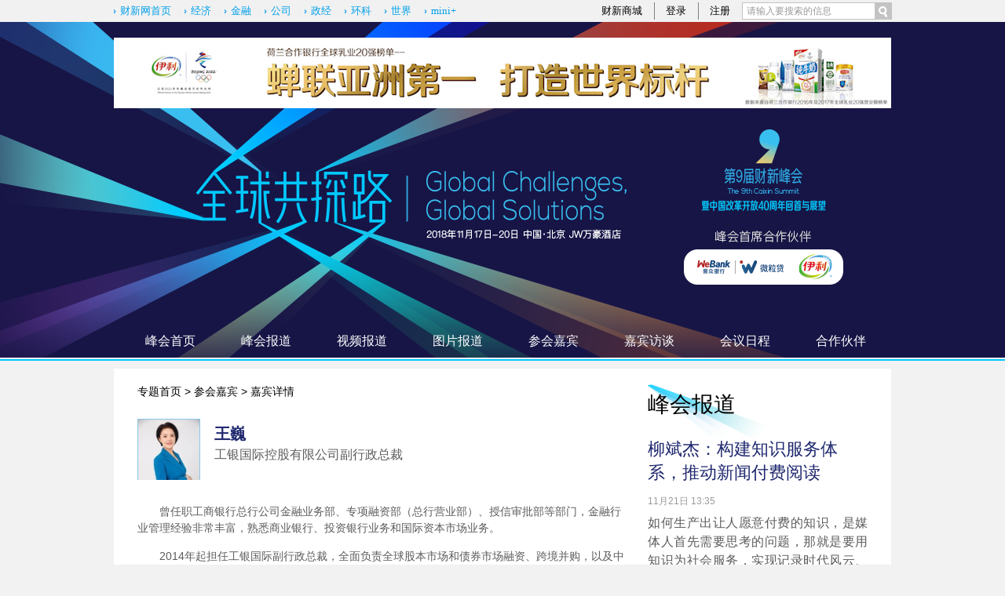

--- FILE ---
content_type: text/html; charset=UTF-8
request_url: http://topics.caixin.com/2018/1915/101347300/
body_size: 5985
content:
<!doctype html>




<html xmlns:wb="http://open.weibo.com/wb">
<head>

<meta http-equiv="Content-Type" content="text/html;charset=utf-8"/>
<script language="javascript">
var vlk=location.href;
if(vlk.indexOf("NOJP")<0){var vua=navigator.userAgent.toLowerCase();
 var ism=(vua.indexOf("iphone os")>0)||(vua.indexOf("midp")>0)||(vua.indexOf("rv:1.2.3.4")>0)||(vua.indexOf("ucweb")>0)||((vua.indexOf("android")>0)&&(vua.indexOf("mi-pad")<0)&&(vua.indexOf("huaweimediapad")<0))||(vua.indexOf("windows ce")>0)||(vua.indexOf("windows mobile")>0)||(vua.indexOf("iemobile")>0)||(vua.indexOf("wpdesktop")>0);
 if(ism){location = vlk.substring(0,vlk.lastIndexOf("/"))+"-mob"+vlk.substring(vlk.lastIndexOf("/"));}
}
</script>

<link rel="stylesheet" type="text/css" href="https://file.caixin.com/file/common/css/common_v2.css" />
<link rel="stylesheet" type="text/css" href="https://file.caixin.com/independent/summit2018/css/summit2018.css">
<script language="javascript" src="https://file.caixin.com/webjs/jquery-1.7.2.min.js"></script>
<script language="javascript" src="https://file.caixin.com/images/phpapp/user/scripts/cookie.js"></script>
<script language="javascript" src="https://file.caixin.com/webjs/common/common_v2.js"></script>
<script language="javascript" src="https://file.caixin.com/webjs/content/share_v2.js"></script>
<script language="javascript" src="https://file.caixin.com/file/common/js/ads.js"></script>
<script src="https://tjs.sjs.sinajs.cn/open/api/js/wb.js?appkey=2046696190" type="text/javascript" charset="utf-8"></script>
<base target="_blank" />
<style type="text/css">
.date-tab-box{border: 2px solid #9c2578;height: 36px;border-radius:18px;width: 280px;position: absolute;left: -120px;top: 15px;z-index: 20;overflow: hidden;color: #1F286F;}
.date-tab-box p{float:left;margin: 2px;width: 136px;height:32px;line-height:32px;text-align: center;border-radius: 18px;}
.date-tab-box p a{color: #1F286F;}
.date-tab-box p.select{background: #9c2578;color: #fff;}
.date-tab-box p.select a{color: #fff;}									
		</style>

</head>
<body>
<div class="bg-rightcircle">
	<div class="bg-leftcircle">
		<div class="bg-topline">
			<div class="bg-bottomline">
			<!--top begin-->
				<div class="head">
  <div class="siteNav">
    <div class="siteNavBox">
      <div class="searchBox">
        <form method="get" id="searchform" action="https://search.caixin.com/search/search.jsp" name="searchform">
                            <input class="keyword" name="keyword" id="keyword" type="text" onfocus="if(this.value=='请输入要搜索的信息') this.value='';" onblur="if(this.value=='') this.value='请输入要搜索的信息';" value="请输入要搜索的信息"> <input type="image" onclick="if(document.getElementById('keyword').value=='请输入要搜索的信息'){document.getElementById('keyword').value=''};" src="//file.caixin.com/file/content/images/new/button_search.png">
                        </form>
      </div>
      <ul class="loginInfo" id="showLoginId">
      </ul>
      <script src="//file.caixin.com/webjs/common/cookie_head.js" type="text/javascript"></script>
      <div class="quickMenu"> <a href="https://www.caixin.com/">财新网首页</a> <a href="https://economy.caixin.com/">经济</a> <a href="https://finance.caixin.com/">金融</a> <a href="https://companies.caixin.com/">公司</a> <a href="https://china.caixin.com/">政经</a> <a href="https://science.caixin.com/">环科</a> <a href="https://international.caixin.com/">世界</a> <a href="https://mini.caixin.com/">mini+</a> </div>
      <div class="clear"></div>
    </div>
  </div>
</div>
<img style="width:0;height:0;overflow:hidden;display:block" src="//file.caixin.com/file/weixin/cx_logo.jpg" alt="财新传媒">
			<!--top end-->
			
			<!--内容 begin-->
			<div class="mainBox">
		                <!--头部广告 b-->
                <div class="top-ad"><img src="https://file.caixin.com/independent/summit2018/images/ad01.jpg" alt=""></div>
             <!--头部广告 e-->	
             <!--导航 begin-->
                        <div class="top_nav">

				<div class="nav_box">
					<ul class="cf">
						<li  id="tag_1">
							<a href="//topics.caixin.com/2018/caixin_summit2018/">峰会首页</a>
						</li>
						<li id="tag_2">
							<a href="//topics.caixin.com/2018/1915/101341967/">峰会报道</a>
						</li>
						<li id="tag_3">
							<a href="//topics.caixin.com/caixin_summit_2018_v/">视频报道</a>
						</li>
						<li id="tag_4">
							<a href="//topics.caixin.com/2018/1915/101341968/">图片报道</a>
						</li>
						<li id="tag_5">
							<a href="//topics.caixin.com/2018/1915/101341962/">参会嘉宾</a>
						</li>
						<li id="tag_6">
							<a href="//topics.caixin.com/2018/1915/101341969/">嘉宾访谈</a>
						</li>
						<li id="tag_7">
							<a href="//topics.caixin.com/2018/1915/101341963/">会议日程</a>
						</li>
						<li id="tag_8">
							<a href="//topics.caixin.com/2018/1915/101341970/">合作伙伴</a>
						</li>
					</ul>
				</div>

			</div>
			
			<!--导航 end-->


				<div class="topConBg02">
					<div class="borderGreen">
						
						<div class="summitMainCon">
							<div class="maincon">
       
								<div class="lf">
                                                                             
						<div class="path">
							<a href="http://topics.caixin.com/2018/caixin_summit2018/">专题首页</a> &gt;
							<a href="http://topics.caixin.com/2018/1915/101341962/">参会嘉宾</a> &gt; 嘉宾详情</div>
						
								 <!--嘉宾详情-->
						<div class="jiabinbox">
							<div class="jbjianjie">
								<dl>
									<dt><img alt="王巍" src="https://img.caixin.com/2018-11-15/1542251916576825.jpg"><em></em>
                                                </dt>
									<dd>
										<h4><span>王巍</span></h4>

										<p class="p_t_5">工银国际控股有限公司副行政总裁</p>
									</dd>
								</dl>
							</div>
							<div id="the_content" class="article">
								<div class="content">
									<div class="textbox">
										<div id="Main_Content_Val" class="text">
											<p>　　曾任职工商银行总行公司金融业务部、专项融资部（总行营业部）、授信审批部等部门，金融行业管理经验非常丰富，熟悉商业银行、投资银行业务和国际资本市场业务。</p>
											<p>  　　2014年起担任工银国际副行政总裁，全面负责全球股本市场和债券市场融资、跨境并购，以及中国区股权投资和私募股权基金管理业务。</p>
											<p>　　香港大学国际工商管理硕士学位，曾任美国斯坦福大学访问学者■</p>
								

										</div>
									</div>
								</div>
							</div>
							<div class="guandian">
								<dl>
									<dt>嘉宾观点</dt>
								</dl>
								<ul class="opinion">
									



								</ul>






							</div>
						</div>

							         
							         
							         
							         
							         
								</div>
								<div class="ri">
									<!--峰会报道-->
									<div class="fhbd">
                                        <h2 class="tit-middle"><a href="http://topics.caixin.com/2018/1915/101341967/">峰会报道</a>
                                        </h2>
                                      
<dl>
        <dt><a href="http://topics.caixin.com/2018-11-21/101350311.html">柳斌杰：构建知识服务体系，推动新闻付费阅读 </a>
        </dt>
        <dd><span>11月21日 13:35</span>
        <p><a href="http://topics.caixin.com/2018-11-21/101350311.html">如何生产出让人愿意付费的知识，是媒体人首先需要思考的问题，那就是要用知识为社会服务，实现记录时代风云、传播科学真理、推动社会进步、守望公平正义的媒体责任</a>
        </p></dd>
        </dl><dl>
        <dt><a href="http://topics.caixin.com/2018-11-21/101350169.html">周小川谈数字货币和电子支付（全文） </a>
        </dt>
        <dd><span>11月21日 10:03</span>
        <p><a href="http://topics.caixin.com/2018-11-21/101350169.html">null</a>
        </p></dd>
        </dl><div class="jbft"> <ul><li><a href="http://topics.caixin.com/2018-11-21/101350149.html">张春：中国新经济发展需要资本市场支持</a></li><li><a href="http://topics.caixin.com/2018-11-21/101350120.html">论坛综述:如何打破职场女性的机会不平等</a></li><li><a href="http://topics.caixin.com/2018-11-21/101350118.html">财新峰会：青年女杰激辩性别平等</a></li></ul></div>
                                       
                                    </div>
<!--议题嘉宾-->
									 
									<!--视频报道-->
									<div class="spbd">

<div class="bgWhite"> 
   <h2 class="tit-middle">视频<span>报道</span></h2> 
  </div> 
 

<dl><!--video -->
  <dt>
   <div class="videoFocus" id="player" style="background: #000">
<script src="http://player.caixin.com/player_tide/js/tidePlayer.cx.js"></script><script>new tidePlayer({width:"280px",height:"190px", json:"http://player.caixin.com/v/g/w/2018/11/18/154251297075.json",adshowtype:2,channel:"3433,3435"});</script>
                                    </div>
 </dt>
 <dd><a href="http://topics.caixin.com/caixin_summit_2018_v/">财新峰会：视频直播 </a></dd>

</dl>
<ul class='videoTit'><li><a href="http://video.caixin.com/2018-11-23/101351329.html">【峰会·回看】马伊琍、蒋方舟等讨论如何创造下一代性别平等的教育环境</a></li><li><a href="http://video.caixin.com/2018-11-27/101353074.html">【峰会·回看】【青年女性经济领袖圆桌】</a></li><li><a href="http://video.caixin.com/2018-11-27/101353068.html">【峰会·回看】ESG美好50成分股发布</a></li><li><a href="http://video.caixin.com/2018-11-27/101353064.html">【峰会·回看】ESG投资的国际经验与中国实践</a></li></ul>
</div>
                                                                        <!--财新网V-->
									 
									<!--体育论坛-->
									
									<!--图片报道-->
									<div class="tpbd02">
                                        <h2 class="tit-middle"><a href="http://topics.caixin.com/2018/1915/101341968/">图片报道</a>
                                        </h2>
                                        <ul class="pic-list02">
                                       
<ul class="pic-list02"><li><a href="http://photos.caixin.com/2018-11-20/101350009.html"><img src="//image1.caixin.com/2018-11-20/1542719606331276_145_97.jpg"><span>赋能女性，提供更平等的创业环境</span></a></li><li><a href="http://photos.caixin.com/2018-11-20/101349988.html"><img src="//image1.caixin.com/2018-11-20/1542716994174953_145_97.jpg"><span>从家庭到社会 如何为下一代创造性别平等的教育环境</span></a></li><li><a href="http://photos.caixin.com/2018-11-20/101349943.html"><img src="//image1.caixin.com/2018-11-20/1542714946185196_145_97.jpg"><span>2018中国ESG论坛：坚守长期价值，提速责任投资</span></a></li><li><a href="http://photos.caixin.com/2018-11-20/101349724.html"><img src="//image1.caixin.com/2018-11-20/1542696606446251_145_97.jpg"><span>专题讨论：奥运的城市&城市的奥运</span></a></li><li><a href="http://photos.caixin.com/2018-11-20/101349686.html"><img src="//image1.caixin.com/2018-11-20/1542692780071450_145_97.jpg"><span>专题讨论：世界杯“经济学”</span></a></li><li><a href="http://photos.caixin.com/2018-11-20/101349664.html"><img src="//image1.caixin.com/2018-11-20/1542692067005134_145_97.jpg"><span>专题讨论：深挖联赛的商业价值</span></a></li><li><a href="http://photos.caixin.com/2018-11-20/101349631.html"><img src="//image1.caixin.com/2018-11-20/1542687664255070_145_97.jpg"><span>专题讨论：金融国际化 合作与开放</span></a></li><li><a href="http://photos.caixin.com/2018-11-20/101349584.html"><img src="//image1.caixin.com/2018-11-20/1542685535895027_145_97.jpg"><span>2018国际投资论坛：新时代、新征程、新使命</span></a></li></ul>
                                        </ul>
                                    </div>
								</div>
							</div>
						</div>
					</div>
				</div>
				<!--底部 begin-->
				  
				<div class="bottom">
						<div class="borderGreen">
							<div class="copyright">财新网所刊载内容之知识产权为财新传媒及/或相关权利人专属所有或持有。未经许可，禁止进行转载、摘编、复制及建立镜像等任何使用。 <br>
								<a href="http://download.caixin.com/upload/icp2015.PDF">京ICP证090880号</a> 京ICP备：10026701 | 京公网安备11010502000347 |
								<a href="http://download.caixin.com/upload/gdxk2015.pdf">广播电视节目制作经营许可证：京第1015号</a> |
								<a href="http://download.caixin.com/upload/cbw2015.pdf">出版物经营许可证：第直100013号</a><br> Copyright 财新网 All Rights Reserved 版权所有 复制必究
							</div>
						</div>
						<div class="navBottom">
							<a href="http://corp.caixin.com/aboutus/">关于我们</a> |
							<a href="http://corp.caixin.com/joinus/">加入我们</a> |
							<a href="http://corp.caixin.com/fellowship/">财新国际奖学金</a> |
							<a href="http://service.caixin.com/usermanage/guestbookadd">意见与反馈</a> |
							<a href="http://service.caixin.com/contribute/">提供新闻线索</a> |
							<a href="http://corp.caixin.com/contactus/">联系我们</a> |
							<a href="http://other.caixin.com/links/">友情链接</a>
						</div>
						<div class="logo"><img src="https://file.caixin.com/file/content/images/new/logo_bottom.png" alt=""></div>
					</div>
				<!--caixin analytics start-->
<script type="text/javascript" src="//files.caixin.com/webjs/common/caixinlog.js"  crossorigin="anonymous"></script>
<!--caixin analytics end-->
<script>
  var cxuid = getCookie("SA_USER_UID");
</script>

<!-- finder -->
    <script>
        (function(win, export_obj) {
            win['LogAnalyticsObject'] = export_obj;
            if (!win[export_obj]) {
                var _collect = function() {
                    _collect.q.push(arguments);
                }
                _collect.q = _collect.q || [];
                win[export_obj] = _collect;                
            }
            win[export_obj].l = +new Date();
        })(window, 'collectEvent');
        //兼容gio 
        window.gio = function(gioType, eventName, eventData){
            if (eventData && typeof eventData === 'object' && !Array.isArray(eventData)) {
                var newEventData = {};
                for (const key in eventData) {
                    if (eventData.hasOwnProperty(key)) {
                        var newKey = key.replace(/_var$/, '');
                        newEventData[newKey] = eventData[key];
                    }
                }
                eventData = newEventData;
            }
            window.collectEvent(eventName, eventData);
        };

        //迁移gio
     (function(win){
        var cxname = getCookie("SA_USER_NICK_NAME");
        if(cxuid && cxname ){
            //gio('setUserId', cxuid);
        }

       //当天文章统计
        var pubDateArr = location.pathname.match(/\d{4}-\d{2}-\d{2}/);
        if(pubDateArr){
                var pubDate = pubDateArr[0];
                var nowDate = new Date().toISOString().slice(0,10);
                if(pubDate==nowDate){
                    setTimeout(function(){
                        gio('track','todayarticle',{ todayarticleid: srcinfoid+'', viewtime:nowDate, viewuser:GetCookieValue("SA_USER_UID")||"0" });
                    },2000);
                }
        }

    })(window);
    </script>
    <script async src="https://lf3-data.volccdn.com/obj/data-static/log-sdk/collect/5.0/collect-rangers-v5.2.1.js"></script>
    <script>
        window.collectEvent('init', {
            app_id: 20006078, // 参考2.1节获取，注意类型是number而非字符串
            channel_domain: 'https://gator.volces.com', // 设置数据上送地址
            log: true, // true:开启日志，false:关闭日志
            autotrack: true, // 全埋点开关，true开启，false关闭
            enable_stay_duration: true, //停留时长
        });
        // 此处可添加设置uuid、设置公共属性等代码
        window.collectEvent('start'); // 通知SDK设置完毕，可以真正开始发送事件了
        window.collectEvent('config', {
            user_unique_id: cxuid || null  
        });

        var path= '';
        var isarticle = '';
        if(getCookie('FROM_CHINA') == 'false'){
            path = location.href
            if(entity.type == 2) {   
                isarticle = "article"
            }
            gio('track', 'oversea_views', {'path': path, 'articleType_var':isarticle,'viewuser': cxuid || '0'})
        }
    </script>
<!-- finder end -->
				<!--底部end-->
				</div>
			</div>
		</div>
	</div>
</div>
<!--内容 end-->
</body>
</html>


--- FILE ---
content_type: text/css
request_url: https://file.caixin.com/independent/summit2018/css/summit2018.css
body_size: 8379
content:
@charset "utf-8";
/* */
body{font-family:arial,"微软雅黑"; background:#f2f2f2;}
.summitMainCon{margin:0 auto;position: relative}
.yicheng,.jiabin,.wjhg{padding:20px 30px;background: #fff;}
.yicheng{padding:20px 10px 10px 30px;}
.bgWhite{background:#fff;padding:0 0 5px 0;}
.head{padding:0;}
.cf:after,.cf:before{content: " ";display: table;}
.cf:after{clear: both}
.cf{*zoom:1;}
/*bg*/
.tit-left{background: url(//file.caixin.com/independent/summit2018/images/tit_icon.png) no-repeat 0 0;}
.tit-left span,.tit-middle span,.tit-right span{font-weight: bold;}
.tit-middle{background: url(//file.caixin.com/independent/summit2018/images/tit_icon.png) no-repeat 0 0;}
.tit-right{background: url(//file.caixin.com/independent/summit2018/images/tit_icon.png) no-repeat 0 0;width: 208px;}
h2{height: 52px;  font-size: 28px;color: #000;padding: 16px 0 0 0;font-weight: normal;}
h2 .tit_icon img{margin-left:5px;}
h2 a{color:#000;}
h2 a:hover{color:#eb8c14;}
.mainBox{background: url("//file.caixin.com/independent/summit2018/images/tit_bg.jpg") no-repeat center top;}
.mainBox02{background: url("//file.caixin.com/independent/summit2017/images/tit_bg02.png") no-repeat center top;}
.summit_tit02{width: 990px;margin: 10px auto 30px;text-align: center;}
.mainbox1{overflow:hidden;zoom:1;clear:both;padding:0 30px 0;background: #fff;}
.mainbox1 .leftbox{float:left;width:670px;margin: 10px 0 0;}
.mainbox1 .lf{float:left;width:340px;}
.mainbox1 .mi{float:right;width:280px;margin-right:20px ;}
.mainbox1 .ri{float:right;width:250px;margin: 10px 0 0;}
.mainbox2{overflow:hidden;zoom:1;padding:10px 20px 10px 30px;background: #001a3e;margin-bottom:20px;}
.mainbox2 .ri{float:right;width:250px;display:none;}
.path{font-size: 14px;padding-bottom:10px;}

/*ad*/
.middle-ad{width: 930px;margin: 0 auto 5px;overflow: hidden;}
.rightAd{margin-bottom:20px;}
.tongAd{margin:20px 0;}
/* top */
.top-ad{width: 990px;margin: 0 auto; padding-top: 20px;}
.fixednav{position:fixed;left:0;top:0;z-index:1000;}
.topConBg{}
/* 右侧功能条 */
.functionList{position:fixed;z-index:100;right:20px;top:450px;width:100px;height:300px;background:#fff;box-shadow:3px 3px 3px #999;padding:10px;}
/*导航*/
.top_nav{color:#fff;margin: 268px 0 0;border-bottom:2px solid #00c8ff ;}
.nav_box{color: #fff;font-size: 16px;width: 990px;margin: 0 auto;}
.nav_box li{float: left;width: 100px;text-align: center;height: 46px;line-height: 46px;margin-left: 22px;}
.nav_box li.current{background: #00c8ff;}
.nav_box li a{color: #fff}
.nav_box02{background: #000;color: #fff;font-size: 16px;}
.nav_con{width: 990px;overflow: hidden;margin:0 auto;}
.nav_con li{float: left;width: 100px;text-align: center;height: 46px;line-height: 46px;margin-left: 22px;}
.nav_con li.current{background: url("//file.caixin.com/independent/summit2017/images/nav_cur.png") no-repeat center top;}
.nav_con li a{color: #fff}
/* 头条 */
.toutiao_box{padding: 10px 30px 0}
.zxtt-tit{font-size: 28px;color: #000;background: url(//file.caixin.com/independent/summit2018/images/tit_icon.png) no-repeat 0 0;height: 42px;padding: 16px 0 10px 0;margin: 10px 0 0 0;}
.zxtt-tit span{font-weight: bold;}
.zxtt-tit a{color: #fff}
.topNews{height:530px;overflow:hidden;margin-bottom:10px;background: #fff;}
.topNews .lf{float:left;width:350px;margin-top:-26px;overflow:hidden;zoom:1;}
.topNews .lf dl{padding:18px 0;border-bottom:solid 1px #4a4a4a;margin-bottom:-1px;}
.topNews .lf dt{font-family:"微软雅黑";font-size:24px;line-height:150%;color:#1f286f;}
.topNews .lf dt a{color: #1f286f;}
.topNews .lf dd span{display:block;color:#9b9b9b;padding:5px 0 6px;}
.topNews .lf dd p{font-size:16px;text-align:justify;text-justify:inter-ideograph;line-height:24px;color: #4a4a4a;}
.topNews .lf dd p a{color: #fff;}
.topNews .ri{position:relative;float:right;width:560px;height:365px;}
#focuce_info li{display: none;}
#focuce_info li:first-child{display: block;}
#focuce_info a img{display:block;width:560px;height:310px;}
#focuce_info a span{width:540px;height:25px;line-height:25px;padding:0 10px;font-family:"微软雅黑";color:#ffffff;font-size:24px;}
#focuce_num{position:absolute;right:20px;bottom:80px;z-index:1000;}
#focuce_num li{float:left;width:8px;height:8px;background:#999;border-radius:4px;cursor:pointer;margin-left:7px;}
#focuce_num li.cur{background:#fff;}
.luboBg{width:530px;background:#1f286f;height:65px;line-height:65px;position:absolute;bottom:0;left:0;z-index:100;overflow:hidden;white-space:nowrap;text-overflow:ellipsis;color:#ffffff;font-size:20px;padding: 0 10px 0 20px;}
.luboBg a{color:#ffffff;}
/* 内容 */
.borderGreen{/*background:url(//file.caixin.com/summit2016/images/con-bg_03.jpg) repeat-y 0 0;padding:10px; */ width:990px;margin:10px auto 0;}
.titBox{position:relative;z-index:0;}
.titBox h1{background:url(//file.caixin.com/caixin/css/topic/summit2015/images/tit_bg.png) no-repeat left top;width:151px;height:112px;padding:45px 0 0 0;position:absolute;z-index:10;left:-100px;top:0;color:#fff;font-size:26px;font-weight:normal;line-height:108%;text-align:center;}
/* 峰会报道 */
.fhbd{margin-bottom:20px;}
.fhbd dl{padding:0 0 9px;margin-bottom:9px;border-bottom:solid 2px #8bc7e7;}
.fhbd dt{font-size:22px;line-height:140%;font-family:"微软雅黑";color:#1f286f;}
.fhbd dt a{color:#1f286f;}
.fhbd dt a:hover{color:#eb8c14;}
.fhbd dd span{display:block;color:#9b9b9b;padding:12px 0 6px;}
.fhbd p{text-align:justify;text-justify:inter-ideograph;font-size:16px;line-height:150%;color: #5c5c5c;}
.fhbd p a{color: #5c5c5c;}
.fhbd p a:hover{color: #EB8C14;}
.fhbd ul{padding-top:12px;font-size:14px;line-height:24px;}
/* 数字新闻 */
.szxw{margin-bottom:20px;}
.szxw dl{margin-top:15px;}
.szxw dt img{display:block;width:340px;height:205px;}
.szxw dd{padding-top:10px;font-size:18px;color:#1F286F;line-height:130%;margin:0 0 15px 0;}
.szxw dd a{color:#1F286F;}
.szxw dd a:hover{color:#eb8c14;}
.szxw li{font-size:14px;color:#1f286f;margin:10px 0;background:url(//file.caixin.com/independent/summit2017/images/list_icon.png) no-repeat 0 5px;padding:0 0 0 29px;line-height:180%;overflow:hidden;white-space:nowrap;text-overflow:ellipsis;}
.szxw li a{color:#1f286f;}
.szxw li a:hover{color:#eb8c14;}
/* 嘉宾访谈 */
.jbft{margin:5px 0 20px 0;}
.jbft h2{margin:0 0 7px;}
.jbft dl{padding:7px 0 4px;}
.jbft dt{float:left;margin-right:10px;}
.jbft dt img{display:block;width:70px;height:70px;border: 1px solid #8bc7e7;}
.jbft dd h4{font-size:14px;color:#1f286f;margin-bottom:5px;font-weight: normal;}
.jbft dd h4 a{color:#1f286f;}
.jbft dd h4 a:hover{color:#eb8c14;}
.jbft dd p{text-align:justify;color:#5c5c5c;}
.jbft dd p a{color:#5c5c5c;}
.jbft dd p a:hover{color:#eb8c14;}
.jbft ul{padding-top:10px;line-height:24px;font-size:14px;}
.jbft li{/*background:url(//file.caixin.com/independent/summit2017/images/list_icon.png) no-repeat 0 4px;padding:0 0 0 29px;*/font-size: 14px;line-height: 180%;}
.jbft ul a{color:#1f286f;}
/* 视频 */
.spbd{margin-bottom:20px;}
.spbd dt{height:190px; background: #000;overflow: hidden}
.spbd dd{padding:10px 0 10px 0;font-size:20px;line-height:140%;color:#1f286f;}
.spbd dd a{color:#1f286f;}
.spbd dd a:hover{color:#eb8c14;}
.spbd ul{padding-top:5px;font-size:14px;color:#1f286f;}
.spbd li a{color:#1f286f;}
.spbd li a:hover{color:#eb8c14;}
.videoTit li{background:url(//file.caixin.com/independent/summit2017/images/ico_video.png) no-repeat 0 3px;padding:3px 0 20px 35px;overflow:hidden;white-space:nowrap;text-overflow:ellipsis;}
/* 微新闻 */
.vnewsBox,.sports-agenda{margin-bottom:20px;}
.vnewsBox h2{position:relative;zoom:1;}
.cxWeibo{padding:0 10px;}
.weiboImg img{border:1px solid #d3d3d3;padding:5px;}
.cxWeibo li{padding:5px 0;border-bottom:1px solid #f1f1f1;color: #5C5C5C;}
.cxWeibo li a{color: #5C5C5C;}
.cxWeibo li a:hover{color: #1F286F;}
.cxWeibo .date{overflow:hidden;zoom:1;}
.cxWeibo .date span{float:left;color:#9b9b9b;}
.cxWeibo .date p{float:right;color:#9b9b9b;}
.cxWeibo .date p a{color:#9b9b9b;}
.cxWeibo .date p a:hover{color:#eb8c14;}
.addGz{color:#fff;background:#0072bc;height:20px;line-height:20px;cursor:pointer;padding:0 5px;font-size:12px;letter-spacing:1px;margin-top:6px;}
.guanzhuBox{overflow:hidden;zoom:1;}
.guanzhuBox h2{}
.guanzhuBox span{cursor:pointer;float:right;display:block;}
.guanzhuBox #weibo_guanzhu{}
.tuijian_c span{color:#858585;}
.indexMainConri h3{height:31px;line-height:31px;background:#f1f1f1;padding-left:10px;margin-bottom:10px;font-weight:bold;border-bottom:solid 2px #0072bc;color:#0072bc;margin-bottom:10px;font-size:14px;}
.attention{position: relative;}
.attention em{display: block;position: absolute;z-index: 5;right: 0;top: 10px;}
/*首页会议日程 */
.fhrc{margin-bottom:20px;}
.inter{background: #4a4a4a;height: 28px;line-height: 28px;border: 1px solid #fff;border-radius:20px;width: 100px;margin: 20px auto 20px;text-align: center;color: #fff;}
.fhrc .tab{overflow:hidden;zoom:1;padding-top:15px;}
.fhrc .tab li{float:left;width:40px;height:56px;line-height:42px;background:url(//file.caixin.com/independent/summit2017/images/data_bg.png) no-repeat 0 0;margin:0 20px;text-align:center;font-size:12px;cursor:pointer;font-family:"微软雅黑";}
.fhrc .tab li.current{background:url(//file.caixin.com/independent/summit2017/images/data_bg_cur.png) no-repeat 0 0;color:#fff;}
.fhrc .shut{height:36px;line-height:36px;background:#cbcbcb url(//file.caixin.com/independent/summit2017/images/arrow_right.jpg) no-repeat right 0;padding:0 10px;margin-top:1px;cursor:pointer;color:#fff;}
.fhrc .open{height:36px;line-height:36px;background:#e9e9e9 url(//file.caixin.com/independent/summit2017/images/arrow_top.png) no-repeat right 0;padding:0 10px;margin-top:1px;cursor:pointer;color:#1F286F;border-bottom: 1px solid #fff;}
#column18 .con,#column19 .con,#column20 .con,#column21 .con{overflow:auto;background:#e9e9e9;color:#1F286F;}
#column18 .con,#column20 .con{height:350px;}
#column19 .con{height:350px;}
#column21 .con{height:350px;}
#column18 a,#column19 a,#column20 a,#column21 a{color:#fff;}
.fhrc .con dl{padding:10px 10px 0;}
.fhrc .con dt{/*font-size: 18px;*/}
.fhrc .con dd{padding-bottom:15px;line-height: 26px;}
.fhrcTab{margin:0 0 3px;}
.fhrc .con  i{color:#000;font-style:normal;font-weight: bold}
/* 图片报道 */
.tpbd{overflow:hidden;width:990px;margin: 0 auto;}
.tpbd ul{overflow:hidden;zoom:1;width:970px;}
.tpbd li{float:left;display:inline;width:180px;margin:0 8px 10px 0;}
.tpbd li img{display:block;width:178px;height:119px;margin-bottom:5px;}
.tpbd li span{display:block;font-size:14px;line-height:150%;height:40px;overflow:hidden;color:#fff;}
.pic-list{width: 1500px;}
/* 农行 */
.nonghang{background:#f9f9f9;margin-bottom:20px;}
.nonghang dl{padding:12px 15px;border-bottom:solid 1px #e0e0e0;}
.nonghang dt{font-size:14px;font-weight:bold;}
.nonghang dd{text-align:justify;}
.nonghang .more{background:#f3f3f3;padding:5px 15px;border-top:solid 1px #ffffff;margin-top:-1px;text-align:right;}
.nonghang .more img{vertical-align:middle;}
.nonghang .more a{color:#858585;}
/* 主题演讲 */
.zhuti{padding:0 30px 0;background: #fff;}
.zhuti h3{background:url(//file.caixin.com/independent/summit2018/images/tit_icon.png) no-repeat 0 0;font-size:28px;line-height:130%;color:#000;font-weight:normal;margin-bottom:15px;}
.zhuti h3 a{color:#000;}
.zhuti h3 span,.zhuti1 h3 span{font-weight: bold;}
.zhuti1 h3,.zhuti1 h3 a{color: #fff;}
.zhuti1{background: #001a3e;padding: 15px 30px}
.zhuti1 .lf{float:left;width:460px;}
.zhuti1 .ri{float:right;width:460px;}
.zhuti1 .pic{float:left;margin-right:15px;}
.zhuti1 .pic img{display:block;width:160px;height:107px;}
.zhuti1 .txt h4{font-family:"微软雅黑";font-size:20px;line-height:140%;font-weight:normal;color:#fff;}
.zhuti1 .txt h4 a{color: #fff}
.zhuti2{padding-bottom:20px;}
.zhuti2 .txt dt a{color:#1F286F;}
.zhuti1 .txt span{display:block;padding:12px 0 6px;color:#fff;}
.zhuti1 .txt p{text-align:justify;font-size:16px;color:#abaaab;line-height:150%;height: 45px;overflow: hidden;}
.zhuti2 .txt p a{color:#5C5C5C;}
.zhuti1 .txt p a{color: #abaaab;}
.zhuti1 .txt p a:hover,.zhuti2 .txt dd p a:hover{color:#eb8c14;}
.zhuti1 .txt ul{padding-top:5px;line-height:24px;font-size:14px;}
.zhuti1 .txt ul a{color:#336699;}
.zhuti1 .txt ul a:hover{color:#eb8c14;}
.zhuti2 .lf{float:left;width:660px;}
.zhuti2 .ri{float:right;width:230px;background:#f1eee6;padding:10px 10px 0;overflow:hidden;zoom:1;}
.zhuti2 .pic{float:left;margin-right:15px;}
.zhuti2 .pic img{display:block;width:266px;height:177px;}
.zhuti2 .txt dl{padding-bottom:7px;}
.zhuti2 .txt dt{font-family:"微软雅黑";font-size:20px;line-height:140%;color:#1F286F;}
.zhuti2 .txt dd span{display:block;padding:12px 0 6px;color:#9b9b9b;}
.zhuti2 .txt dd p{text-align:justify;font-size:14px;color:#5C5C5C;line-height:150%;}
.zhuti2 .ri .yulu{font-family:"微软雅黑";color:#000;font-size:20px;line-height:120%;}
.zhuti2 .ri p{padding:11px 0 9px;border-bottom:dotted 1px #fff;margin-bottom:-1px;color: #4a4a4a;}
.zhuti1Con{margin-top:17px ;}
/* 议程 */
.pos-rel{position: relative;}
.state-live,.state-back,.state-begin{position: absolute;right: 10px;top: 0px;z-index: 10;height: 20px;line-height:22px; color:#fff;padding: 0 15px;border-radius:10px ;width: 50px;text-align: center;}
.state-live a,.state-back a{color: #fff;}
.state-live{background: #f83418;}
.state-back{background: #fc998b;}
.state-begin{color: #fa5d47;}
.state-begin a{color: #fa5d47;}
#player{margin-bottom: 15px;}
.live-box{position: relative;width: 620px; height: 349px; background: #000;margin-bottom:25px ;color: #fff}
.alv-mask {display:none;position: absolute;top: 0;left: 0;width: 620px;height: 200px;background-color: rgba(0, 0, 0, 0.8) !important;filter: progid: DXImageTransform.Microsoft.Gradient(GradientType=0, StartColorStr='#af000000', EndColorStr='#af000000');text-align: center;font-size: 30px;line-height:130%;padding-top: 149px;color: #fff;}
.alv-mask strong {display: block;color: #f23a56;font-weight: bold;font-size: 34px;line-height: 130%;}
.yichengCon{margin-bottom:10px;}
.yct{margin-bottom:15px;}
.yct .pic{float:left;width:315px;}
.yct .pic img{display:block;width:325px;height: 217px;}
.yct .txt{float:right;width:625px;}
.yct .txt .tit{padding:10px 20px;border-bottom:solid 1px #e0e0e0;margin-bottom:10px;background:#e4ddcd;color:#fff;}
.yct .txt .tit  a{color:#000;}
.yct .txt .tit span{display:block;color:#4a4a4a;}
.yct .txt .tit h4{font-family:"微软雅黑";font-size:24px;line-height:150%;position: relative;font-weight: normal;padding-right:105px;}

.yct .txt .tit a.more{position: absolute;top:13px;right:0;z-index: 100;width:100px;height:28px;line-height:28px;background:#4a4a4a;border:1px solid #fff;border-radius:20px;color:#fff;text-align:center;color:#fff;font-size:14px;font-weight:normal;}
.yct .txt ul{overflow:hidden;zoom:1;padding-left: 20px;}
.wjhg .yct .txt ul{padding-left: 0;}
.wjhg .yct .txt{float:right;width:580px;}
.yct .txt li{float:left;width:250px;height:26px;padding-right:18px;overflow:hidden;font-size:14px;line-height:26px;border-right:1px dotted #c6e4f4 ;margin-right:20px ;overflow: hidden;
    white-space: nowrap;
    text-overflow: ellipsis;}
.yct .txt li a,.ycb li a{color:#1F286F;}
.yct .txt li a:hover,.ycb li a:hover{color:#eb8c14;}
.ycb{position:relative;overflow:hidden;zoom:1;}
.ycb .lf{float:left;margin-right:55px;width: 583px;}
.ycb .ri{float:left;width: 310px;}
.ycb .tit{font-size:14px;font-weight:bold;color:#000;}
.ycb li{float:left;display:inline;width:70px;height:135px;margin:7px 25px 0 0;text-align:center;color:#1F286F;font-size:14px;}
.ycb li img{display:block;width:70px;height:70px;margin-bottom:8px;border: 1px solid #8bc7e7;}
.wyhezuo{position:absolute;right:15px;bottom:35px;font-size:14px;font-weight:bold;}
.wyhezuo img{vertical-align:middle;}
/* 参会嘉宾 */
.jiabinTit{overflow:hidden;zoom:1;margin-bottom:10px;}
.chjb-tit{float:left;width:640px;font-size: 28px;color: #1F286F;background: url(//file.caixin.com/independent/summit2018/images/tit_icon.png) no-repeat 0 0;height: 42px;padding: 16px 0 0 0;}
.jiabin .more{float:right;font-size:12px;font-family:"宋体";font-weight:normal;color:#000 ;margin-top:6px;}
.jiabin .tab{float:right;}
.jiabin .tab li{float:left;width:28px;height:28px;line-height:28px;background:#fff;text-align:center;font-size:12px;font-family:"宋体";font-weight:normal;cursor:pointer;margin-right:10px;border: 2px solid #c9bc9c;border-radius: 15px;}
.jiabin .tab li.current{background:#c9bc9c;color:#ffffff;}
.jiabin,.wjhg{padding-top:0;}
.jiabin .contentArea ul{overflow:hidden;zoom:1;margin:0 -14px;}
.jiabin .contentArea li{float:left;display:inline;width:102px;height:180px;overflow:hidden;margin:0 14px;line-height:16px;text-align:center;font-family:"宋体";}
.jiabin .contentArea li img{display:block;width:100px;height:100px;margin-bottom:10px;border: 1px solid #8bc7e7;}
.jiabin .contentArea li strong{display:block;color:#1F286F;line-height:150%;}
.jiabin .contentArea li span{display:block;color: #5C5C5C;}
/* 往届回顾 */
.wjhg-titleft{float: left;width:155px;margin: 0 15px 0 0;}
.wjhg .wjhgTit{background:url(//file.caixin.com/caixin/css/topic/summit2015/images/tit02_bg.png) no-repeat 0 0;height:60px;width:77px;padding:7px 0 0 0;line-height:120%;margin-bottom:10px;color:#1F286F;font-family:"微软雅黑";font-size:16px;text-align:center;font-weight:normal;}
.wjhg{overflow:hidden;zoom:1;}
.wjhg .wjhg-tit{overflow:hidden;zoom:1;margin-bottom:15px;height: 58px;}
.wjhg .tab{float:left;width:750px;overflow:hidden;zoom:1;}
.wjhg .tab li{float:left;width:80px;height:30px;line-height:30px;background:#fff;border:2px solid #c9bc9c;margin-right:5px;color:#1F286F;text-align:center;font-size:12px;cursor:pointer;font-family:"微软雅黑";font-weight:normal;border-radius:20px ;}
.wjhg .tab li.current{background:#c9bc9c;color:#fff;}
.wjhg .pic{position:relative;width:325px;height:217px;}
#focuce_info2012 a span,#focuce_info2011 a span,#focuce_info2010 a span{position:absolute;bottom:0px;left:0px;width:246px;height:40px;line-height:40px;padding:0 10px;color:#ffffff;font-size:14px;background-color:rgba(0,0,0,0.7)!important;filter:progid:DXImageTransform.Microsoft.Gradient(GradientType=0,StartColorStr='#af000000',EndColorStr='#af000000');}
#focuce_num2012,#focuce_num2011,#focuce_num2010{position:absolute;right:7px;bottom:50px;}
#focuce_num2012 li,#focuce_num2011 li,#focuce_num2010 li{float:left;width:12px;height:12px;background:url(//file.caixin.com/file/topic/summit2013/images/focus_btn.png) no-repeat;cursor:pointer;margin-left:7px;}
#focuce_num2012 li.cur,#focuce_num2011 li.cur,#focuce_num2010 li.cur{background:url(//file.caixin.com/file/topic/summit2013/images/focus_btn_cur.png) no-repeat;}
/* 数字回顾 */
.szhgCon{background:#f3f3f3;padding:18px 0;margin-bottom:20px;}
.szhgCon .tab{position:relative;zoom:1;height:100px;background:url(//file.caixin.com/file/topic/summit2013/images/timeline.png) no-repeat center center;}
.szhgCon .tab div{position:absolute;top:0px;width:100px;height:60px;background:url(//file.caixin.com/file/topic/summit2013/images/time_btn.png) no-repeat center center;padding-top:40px;cursor:pointer;text-align:center;font-family:"微软雅黑";font-size:12px;color:#ffffff;}
.szhgCon .tab div span{display:none;}
.szhgCon .tab div.current{height:65px;background:url(//file.caixin.com/file/topic/summit2013/images/time_btn_cur.png) no-repeat center center;padding-top:35px;font-size:26px;font-style:italic;}
.szhgCon .tab div.current span{display:block;padding-top:3px;font-style:normal;font-size:12px;color:#24477c;}
.szhgCon .contentArea div{padding-bottom:18px;text-align:center;}
.szhgCon .contentArea div img{width:964px;}
#szhg1{left:60px;}
#szhg2{left:260px;}
#szhg3{left:450px;}
#szhg4{left:650px;}
#szhg5{left:850px;}
/* 享友 */
.xiangyou{background:#f9f9f9;margin-bottom:20px;}
.xiangyou h2{padding-right:0;margin-bottom:0;}
.xiangyou h2 img{float:right;}
.xiangyou ul{overflow:hidden;}
.xiangyou li{padding:10px 15px;border-bottom:solid 1px #e0e0e0;margin-bottom:-1px;line-height:18px;text-align:justify;text-justify:inter-ideograph;}
.xiangyou li span a{color:#336699;font-weight:bold;}
.xiangyou li span a:hover{color:#eb8c14;}
.yichengTit{position:relative;height:39px;line-height:39px;background:#c1c1c1;font-family:"微软雅黑";font-size:20px;color:#133972;text-align:center;}
.yichengTit span{position:absolute;top:0px;left:0px;width:150px;height:39px;background:url(//file.caixin.com/file/topic/summit2013/images/tit_bg7.png) no-repeat;padding-left:20px;font-size:14px;font-family:"宋体";color:#ffffff;text-align:left;}
.yichengBox{margin-bottom:20px;}
.yichengBox .yichengCon{background:#e0e0e0;margin-bottom:1px;}
.yichengBox .yct .txt .tit{border-color:#ffffff;}
  /*右侧功能*/
#ckepop .jtico{ background-image:none !important;}
.share-box{position: relative;}
.share {/* width: 970px;position: absolute;top:-43px;right:-10px;z-index: 100;*/ height:32px;}
.shareTxt { float:right; line-height:32px; color:#bbbbbb;}
.function01 { float:right; margin:5px -5px 0 0; zoom:1;}
.function01 li { position:relative; z-index:10; float:left; height:22px;}
.function01 li a { display:inline-block; background-color:#ff9000;}
.function01 li { margin-right:5px;}
a.f_comment01 { background: url(//file.caixin.com/file/content/images/new/ico_pinglun.gif) no-repeat 5px top; height:22px;line-height:22px; padding:0 5px 0 23px;  color:#fff;}
a.f_weixin01,a.f_tencent01,a.f_sina01{width:22px; height:22px;}
a.f_weixin01 {background: url(//file.caixin.com/file/content/images/new/ico_weixin.gif) no-repeat left top; }
a.f_tencent01 {background: url(//file.caixin.com/file/content/images/new/ico_tt.gif) no-repeat left top;}
a.f_sina01 { background: url(//file.caixin.com/file/content/images/new/ico_sina.gif) no-repeat left top;}
.function01 .drop_off01 .f_more_box01,.function01 .drop_off01 .tooltip01 { display:none;}
.function01 .drop_on01 .f_more_box01,.function01 .drop_on01 .tooltip01 { display:block;}
.tooltip01{ display:none; position:absolute; top:20px; left:-20px; width:65px; height:20px; text-align:center; background:url(//file.caixin.com/file/content/images/new/function_icon.png) no-repeat 0 -287px; _background:url(//file.caixin.com/file/content/images/new/function_icon_ie6.png) no-repeat 0 -287px; padding-top:11px; color:#969696;}
.function01 .drop_off01 .f_more_box01,.function01 .drop_off01 .tooltip02 { display:none;}
.function01 .drop_on01 .f_more_box01,.function01 .drop_on01 .tooltip02 { display:block;}
.tooltip02{ display:none; position:absolute; top:22px; left:-40px; width:104px; height:21px; text-align:center; background:url(//file.caixin.com/file/content/images/new/weixin.png) no-repeat left top;  _background:url(//file.caixin.com/file/content/images/new/weixin_ie6.png) no-repeat left top;  padding-top:8px; color:#969696;}
#jiathis_weixin_share a{color:#369;}
/* download */
.ppt-download{padding-bottom:20px;}
.ppt-download ul{/*padding-top:10px;*/}
.ppt-download li{padding:4px;line-height:18px;font-size:14px;}
.ppt-download ul a{color:#1F286F;}
/*嘉宾页*/
.maincon{overflow: hidden;zoom: 1;padding: 20px 30px; background: #fff}
.maincon .lf{float:left;width:620px;}
.maincon .ri{float:right;width:280px;}
.tpbd02{overflow:hidden;}
.pic-list02{width: 300px;overflow: hidden;zoom: 1;}
.pic-list02 li{float: left;display: inline-block;vertical-align: top;margin: 0 10px 15px 0;width: 135px;height:145px; overflow:hidden;color: #1F286F;font-size: 14px;}
.pic-list02 li img{width: 135px;height: 90px;}
.pic-list02 li a{color: #1F286F;}
.pic-list02 li a:hover{color: #EB8C14;}
.richengBox .sidetab{height:60px;}
.richengBox .sidetab li{float:left;width:44px;vertical-align:middle;cursor:pointer;margin-right:5px;}
.richengBox .sidetab li#sidetab1,.richengBox .sidetab li#sidetab2,.richengBox .sidetab li#sidetab3,.richengBox .sidetab li#sidetab4{width:40px;height:56px;line-height:42px;background:url(//file.caixin.com/independent/summit2017/images/data_bg.png) no-repeat 0 0;margin:0 10px;text-align:center;font-size:12px;cursor:pointer;}
.richengBox .sidetab li#sidetab1.current,.richengBox .sidetab li#sidetab2.current,.richengBox .sidetab li#sidetab3.current,.richengBox .sidetab li#sidetab4.current{background:url(//file.caixin.com/independent/summit2017/images/data_bg_cur.png) no-repeat 0 0;color:#fff;}
.richengBox th{height:36px;line-height:36px;background:#e4ddcd;font-size:18px;color:#ffffff;padding:0 10px;font-weight:normal;}
.richengBox .calendar .markBg{background:url(//file.caixin.com/summit2016/images/mark_bg.png) repeat-y center top;}
.markBg img{padding-top: 3px;}
.richengBox .calendar td{padding:15px 10px 5px;}
.richengBox .font369 a{color:#1F286F;}
.richengBox .font369 a:hover{color:#eb8c14;}
.chjbCon h1{height:36px;line-height:36px;padding:0 10px;background:#e4ddcd;font-size:16px;color:#000;}
.chjbPhoto{overflow:hidden;zoom:1;padding-bottom:10px;font-size:16px;color:#1F286F;line-height:24px;}
.chjbPhoto a{color:#1F286F;}
.chjbPhoto dl{float:left;text-align:center;width:80px;height:160px;overflow:hidden;margin:0 10px;padding:20px 0 10px;}
.chjbCon img{display:block;width:78px;height:78px;border: 1px solid #8bc7e7;}
.chjbPhoto dt{margin-bottom:10px;}
.chjbPhoto em{display:none;}
.crumb{font-size: 14px;color: #000;padding-bottom: 10px;height: auto !important;}
.crumb a{color: #000;}
.crumb span{float: none!important;}
/*嘉宾详情页*/
.jiabinbox{margin-top: 15px;}
.jbjianjie dl{overflow:hidden;margin-bottom:30px;}
.jbjianjie dt{float:left;width:78px;height:78px;position:relative;}
.jbjianjie dt em{display:none;}
.jbjianjie dt img{display:block;width:78px;height:78px;border: 1px solid #8bc7e7;}
.jbjianjie dd{overflow:hidden;padding:10px 0 0 20px;}
.jbjianjie dd span{display:block;padding-bottom:5px;color:#1F286F;font-size:20px;}
.jbjianjie dd p{font-size:16px;color:#5C5C5C;line-height:150%;}
.jiabinbox .article p{padding:0 0 15px;font-size:14px;line-height:150%;color:#5C5C5C;}
.jiabinbox .guandian{padding:0 0 30px;margin-top:15px;}
.jiabinbox .guandian dl{line-height:20px;font-size:15px;}
.jiabinbox .guandian dt{height:36px;line-height:36px;font-size:18px;color:#000;background:#e4ddcd;padding:0 10px;margin-bottom:10px;}
.jiabinbox .guandian dd{padding:10px 0;font-size:18px;line-height:24px;}
.jiabinbox .guandian dd a{color:#1F286F;}
.opinion li{font-size: 18px;line-height: 160%;color: #1F286F;margin-bottom: 10px;}
.opinion li a{color: #1F286F;}
/*合作伙伴*/
.jiabinbox .partners{margin-top: 0;}
.partners p{text-align: center;padding: 0 0 20px 0;}
.other-partners li img{vertical-align: middle;margin:5px 15px 5px 0;}
.other-partners li{padding-bottom:15px ;}
.media-support dl{margin-bottom:15px ;}
.media-support h3{border-bottom: 1px solid #8BC7E7;padding: 0 0 10px 0;color: #1F286F;font-size: 18px;font-weight: normal;line-height: 130%;margin-bottom: 15px;}
.media-support dt{color: #5C5C5C;font-size: 14px;}
.twocolumn-media{overflow: hidden;zoom: 1;}
.media-left{float: left;width: 300px;}
.media-right{float: right;width: 300px;}
/*分页*/
.pageNavBox { padding:20px 0; text-align:center; color:#c3c3c3;font-size: 14px;}
.pageNavBox a { display:inline-block; height:40px; line-height:40px; background:#e4ddcd; text-align:center; margin:0 5px;padding: 0 10px; color:#000;}
.pageNavBox a:hover { background:#f7b016; color:#ffffff;}
.pageNavBox a.cur { background:#f7b016;}
.pageNavBox input { vertical-align:middle; width:40px; height:38px; border-style:solid; border-width:1px; border-color:#cccccc #efefef #efefef #cccccc; margin:0 5px;background: #fff;}
/*.pageNum { width:25px;}*/
.pageHome,.pagePrev,.pageNext,.pageLast { width:100px;}
.pageGo { width:50px;}
/*峰会议题*/
.introduction{margin-bottom:20px ;background: #f4f1eb;padding: 20px;}
.introduction h3{font-size: 22px;line-height: 120%;color: #1f286f;}
.ytjbTit{color:#000;}
.ytjbList{overflow:hidden;font-size:14px;color:#00539b;width: 300px;}
.ytjbList a{color:#00539b;}
.ytjbList dl{float:left;text-align:center;width:80px;height:130px;margin:0 20px 10px 0;padding:10px 0 0;overflow: hidden;}
.ytjbList img{display:block;width:76px;height:76px;border: 1px solid #8bc7e7;}
.ytjbList dt{margin-bottom:10px;}
.ytjbList dt a{display:block;width:80px;height:80px;position:relative;overflow:hidden;}
.ytjbList em{display: none;}
.fyjb{border-bottom:solid 2px #e4ddcd;margin:20px 0 30px 0;}
.subject-list dl{overflow:hidden; zoom: 1;border-bottom:2px solid #e4ddcd ;padding-bottom:20px ;margin-bottom:20px ;}
.subject-list dt{float: left;margin-right:20px ;}
.subject-list dt img{width: 145px;height: 97px;}
.subject-list dd{overflow: hidden;zoom: 1;}
.subject-list dd h4{font-size: 22px;line-height: 120%;color: #1f286f;font-weight: normal;}
.subject-list dd h4 a{color: #1f286f;}
.introduction span,.subject-list dd span{display:block;color:#9b9b9b;padding:7px 0 3px;}
.introduction p,.subject-list dd p{text-align:justify;text-justify:inter-ideograph;font-size:16px;line-height:150%;color: #5c5c5c;}
.introduction p a,.subject-list dd p a{color: #5C5C5C;}
.pic-group{overflow:hidden;}
.picgroup-tit{background: #e4ddcd;height: 36px;line-height: 36px;color: #fff;font-size: 18px;padding-left: 20px;}
.pic-group ul{overflow:hidden;zoom:1;width:620px;margin-top:30px;}
.pic-group li{float:left;display:inline;width:145px;margin:0 12px 20px 0;}
.pic-group li img{display:block;width:145px;height:97px;margin-bottom:5px;}
.pic-group li span{display:block;font-size:14px;line-height:150%;height:40px;overflow:hidden;color:#03569d;}
.pic-group .pic-list{width: 640px;}
/*图片报道*/
.picListBox{}
.picListBox ul{overflow:hidden;zoom:1;width:700px;}
.picListBox li{float:left;width:145px;margin:0 12px 20px 0;}
.picListBox li p img{width:145px;height:97px;}
.picListBox li span{display:block;padding-top:5px;height:36px;overflow:hidden;font-size:14px;line-height:18px;}
.picListBox li span a{color:#1F286F;}
.picListBox li span a:hover{color:#eb8c14;}
.picListBox li i{display:block;font-style:normal;color:#5C5C5C;padding-top:7px;}
/*视频报道*/
.video-big-title{font-size: 24px;line-height: 150%;padding: 0 0 20px 0;color: #1F286F;}
.video-big-title a{color: #1F286F;}
.videoFocus{height: 450px;margin: 0 auto;margin-bottom:10px;overflow: hidden;zoom: 1;}
.videoLeft{float:left;width:590px;height:480px;overflow:hidden;}
.videoRight{float:right;width:320px;height:480px;overflow:hidden;}
.videoRight li{height:79px;padding:0 30px 0 40px;margin-bottom:18px;overflow:hidden;cursor:pointer;color:#1F286F;}
.videoRight li p{float:left;margin-right:10px;}
.videoRight li p img{width:120px;height:80px;}
.videoRight li h1{overflow:hidden;zoom:1;font-weight:normal;font-size:14px;line-height:134%;color: #1F286F;}
.videoRight li h1 a{color: #1F286F;}
.videoRight li.videoCur{background:#F2EFE7 url(//file.caixin.com/independent/summit2017/images/arrow2.jpg) no-repeat 0 0;color:#1F286F;}
.moreBd{margin-top: 20px}
.moreBd h2{height:36px;line-height:36px;background:#e4ddcd;font-size:18px;font-weight:normal;padding:0 30px;margin-bottom:30px;color:#000;}
.videoListBox ul{overflow:hidden;zoom:1;width:960px;}
.videoListBox li{float:left;width:136px;margin:0 22px 20px 0;}
.videoListBox li p img{display:block;width:136px;height:91px;}
.videoListBox li span{display:block;padding-top:10px;height:36px;color: #1F286F;overflow: hidden;}
.videoListBox li span a{color: #1F286F;}
.videoListBox li i{display:block;font-style:normal;color:#5C5C5C;padding-top:8px;}
/*日程切换功能*/
.date-tab-box{border:2px solid #c9bc9c;height:36px;border-radius:20px;width:228px;position:absolute;left:-160px;top:15px;z-index:20;overflow:hidden;color:#1F286F}
.date-tab-box p{float:left;margin:2px;width:110px;height:32px;line-height:32px;text-align:center;border-radius:18px}
.date-tab-box p a{color:#1F286F}
.date-tab-box p.select{background:#c9bc9c;color:#fff}
.date-tab-box p.select a{color:#fff}
/* bottom */
.bottom{width:990px;background: #fff}
.navBottom{padding: 30px 0 0;}
.copyright{color:#7b7b7b; border-bottom:0px ;}
.copyright a{color:#7b7b7b;}
/* 临时调整 */
.summitMainCon .spbd dl{position:relative}
.summitMainCon .spbd .alv-mask{display:none;width:100%;height:118px;font-size:14px;padding-top:72px}
.entry-spbd .alv-mask strong{font-size:24px}
.entry-spbd dl{position:relative}
.entry-spbd .alv-mask{display:block;width:100%;height:118px;font-size:14px;padding-top:72px}
.entry-spbd .alv-mask strong{font-size:24px}
.luboBg{line-height:48px}
.yichengCon .pos-rel .state-back{right:120px;top:15px;width:70px;height:28px;line-height:28px;font-size:14px;border-radius:20px}
.state-live-vr{right:100px;background:#9c2679}
.calendar tr td:nth-child(3) .font14 strong{display:inline-block;margin-bottom:10px}
/*正文分享到腾讯、微信、微博*/
.fenxiangRig ul{overflow:hidden;zoom:1}
.fenxiangRig li{float:right;margin-left:5px;color:#fff;height:25px;line-height:25px;padding:0 8px}
.fenxiangRig li a{color:#fff}
.fenxiangRig li.blueBg{background:#0098d6}
.fenxiangRig li.redBg{background:#df2029}
.fenxiangRig li.greenBg{background:#60c426}
/*登录弹出*/
.cx-login{overflow:hidden;zoom:1;border-bottom:1px solid #ccc;margin:35px 0 30px}
.cx-login img{width:90px;float:left;margin:0 10px 0 0}
.cx-login span{display:block;font-size:22px;color:#8f95b7;padding:28px 0 0}
.login-list{padding:20px 0 10px 0;width:320px;margin:0 auto}
.login-list li{font-size:18px;line-height:160%;padding:10px 0 15px 0;overflow:hidden;zoom:1}
.login-list li span{padding:0 0 0 30px;display:block;float:left;margin-right:35px}
.login-list li p{padding:13px 10px 0 0}
.login-list li span img{width:56px}
.weixin p{color:#00cd0d}
.weibo p{color:#ffa31f}
.qq p{color:#0eb8f6}
.phone p{color:#8f93b7}
div.regist-email,div.regist-phone{margin-top:40px}
.login-other{text-align:center;padding:0 0 20px 0;margin:30px 0 30px}
.free-read{font-size:14px;color:#a1a1a1}
.regist{font-size:18px;margin:20px 0 0;color:#A1A1A1}
.regist span{padding:0 0 0 5px}
.regist span,.regist span a{color:#0095ff}
.phone-login{width:320px;margin:0 auto}
.phone-login p{font-size:18px;color:#A1A1A1;border-bottom:1px solid #ccc;padding:0 0 10px 0;margin:30px 0 0 0}
.phone-login p input{height:20px;line-height:20px;width:200px;font-size:18px;font-weight:300}
.phone-login span{font-size:14px;color:#0095ff;display:block;text-align:right}
.phone-login span a{color:#0095ff}
.login-btn{font-size:20px;color:#fff;height:40px;line-height:40px;background:#4cb5ff;text-align:center;margin:50px 0 10px 0}
#bg{width:100%;height:100%;top:0;left:0;position:absolute;filter:Alpha(opacity=50);opacity:.5;background:#000;display:none;z-index:1100}
#popbox{position:fixed;width:550px;height:640px;left:50%;top:50%;margin:-320px 0 0 -275px;background:#FFF;z-index:1200;border-radius:10px}
.popup-con{width:285px;margin:0 auto}
.tit-login{font-size:24px;line-height:160%;text-align:center;margin:20px 0 30px 0}
.close-box{position:relative}
.close-box p{position:absolute;z-index:1210;right:-15px;top:-15px;cursor:pointer}
.close-box p img{width:33px}
.weixin p{color:#00cd0d}
.weibo p{color:#ffa31f}
.qq p{color:#0eb8f6}
.phone p{color:#8f93b7}
.sjzh{font-size:18px;color:#0095ff;line-height:160%;text-align:center;margin:0 0 60px 0}
.sjzh a{color:#0095FF}
.loginbgFiexd{width:100%;height:100%;top:0;left:0;position:absolute;filter:Alpha(opacity=50);opacity:.5;background:#000;z-index:1100;display:none}
.loginpopboxFiexd{position:fixed;width:550px;height:640px;left:50%;top:50%;margin:-320px 0 0 -275px;background:#FFF;z-index:1000000;display:none;border-radius:10px}
.login-loading{width:100%;background:#00a0e9;height:45px;line-height:45px;color:#fff;font-size:16px;font-family:"寰蒋闆呴粦";text-align:center;position:relative;display:none}
.login-loading img{width:24px;height:24px;position:absolute;top:10px;left:35%;z-index:100}
#txz_popbox_end{position:fixed;z-index:1000000;left:0;top:0;width:100%;height:100%;background:#000;filter:alpha(opacity=70);opacity:.7}
/**/
.summit2017_msg{display:inline-block;font-size: 12px;color: #fff;width: 50px;height: 20px;line-height: 20px;margin:0 0 0 10px;padding:0 15px;vertical-align: middle; border-radius: 10px;text-align: center}
.summit2017_hk{background:#fc998b }
.summit2017_zbz{background: #f83418}
.summit2017_jjks{color: #fa5d47;padding: 0}

/* 新增 */
.yct .txt .tit  a.state,
.yct .txt .tit  a.stateBack{
  display: inline-block;
  height: 20px;
  line-height: 22px;
  color: #fff;
  padding: 0 15px;
  border-radius: 10px;
  width: 50px;
  text-align: center;
  font-size: 12px;
  background: #f83418;
}
.yct .txt .tit  a.stateBack{
  background-color: #fc998b;
}
.tit-middle{
  padding-top: 16px;
}
/*限时图标*/
.icon_time_3,.icon_time_6,.icon_time_9,.icon_time_12,.icon_time_24,.icon_time_48,.icon_time_72{display:inline-block;width:36px;height:22px; vertical-align: middle;margin-left:5px;}
.icon_time_3{background:url(//file.caixin.com/webchannel/all/img/icon-time03.png) no-repeat 0 0;}
.icon_time_6{background:url(//file.caixin.com/webchannel/all/img/icon-time03.png) no-repeat -41px 0;}
.icon_time_9{background:url(//file.caixin.com/webchannel/all/img/icon-time03.png) no-repeat -81px 0;}
.icon_time_12{background:url(//file.caixin.com/webchannel/all/img/icon-time03.png) no-repeat -121px 0;}
.icon_time_24{background:url(//file.caixin.com/webchannel/all/img/icon-time03.png) no-repeat -162px 0;}
.icon_time_48{background:url(//file.caixin.com/webchannel/all/img/icon-time03.png) no-repeat -203px 0;}
.icon_time_72{background:url(//file.caixin.com/webchannel/all/img/icon-time03.png) no-repeat -244px 0;}


--- FILE ---
content_type: application/javascript;charset=UTF-8
request_url: http://gateway.caixin.com/api/ucenter/inter/areacode?callback=jQuery17204339722890988218_1769233813638&_=1769233813641
body_size: 5579
content:
jQuery17204339722890988218_1769233813638({"code":0,"msg":"获取成功","data":{"begins":{"A":[{"countriesZh":"埃及","id":5,"mobileSign":20,"param3":"9999","countriesEn":"Egypt","param1":"A","param2":"0"},{"countriesZh":"奥地利","id":16,"mobileSign":43,"param3":"9999","countriesEn":"Austria","param1":"A","param2":"0"},{"countriesZh":"阿根廷","id":26,"mobileSign":54,"param3":"9999","countriesEn":"Argentina","param1":"A","param2":"0"},{"countriesZh":"澳大利亚","id":32,"mobileSign":61,"param3":"9999","countriesEn":"Australia","param1":"A","param2":"0"},{"countriesZh":"阿富汗","id":44,"mobileSign":93,"param3":"9999","countriesEn":"Afghanistan","param1":"A","param2":"0"},{"countriesZh":"阿尔及利亚","id":50,"mobileSign":213,"param3":"9999","countriesEn":"Algeria","param1":"A","param2":"0"},{"countriesZh":"安哥拉","id":77,"mobileSign":244,"param3":"9999","countriesEn":"Angola","param1":"A","param2":"0"},{"countriesZh":"阿森松岛","id":79,"mobileSign":247,"param3":"9999","countriesEn":"Ascension island","param1":"A","param2":"0"},{"countriesZh":"埃塞俄比亚","id":83,"mobileSign":251,"param3":"9999","countriesEn":"Ethiopia","param1":"A","param2":"0"},{"countriesZh":"阿鲁巴 (荷兰王国)","id":102,"mobileSign":297,"param3":"9999","countriesEn":"Aruba","param1":"A","param2":"0"},{"countriesZh":"爱尔兰共和国","id":109,"mobileSign":353,"param3":"9999","countriesEn":"Ireland","param1":"A","param2":"0"},{"countriesZh":"阿尔巴尼亚","id":111,"mobileSign":355,"param3":"9999","countriesEn":"Albania","param1":"A","param2":"0"},{"countriesZh":"爱沙尼亚","id":118,"mobileSign":372,"param3":"9999","countriesEn":"Estonia","param1":"A","param2":"0"},{"countriesZh":"安道尔","id":122,"mobileSign":376,"param3":"9999","countriesEn":"Andorra","param1":"A","param2":"0"},{"countriesZh":"阿曼","id":183,"mobileSign":968,"param3":"9999","countriesEn":"Oman","param1":"A","param2":"0"},{"countriesZh":"阿拉伯联合酋长国","id":184,"mobileSign":971,"param3":"9999","countriesEn":"United Arab Emirates","param1":"A","param2":"0"},{"countriesZh":"阿塞拜疆","id":193,"mobileSign":994,"param3":"9999","countriesEn":"Azerbaijan","param1":"A","param2":"0"},{"countriesZh":"安圭拉","id":199,"mobileSign":1264,"param3":"9999","countriesEn":"Anguilla","param1":"A","param2":"0"},{"countriesZh":"安提瓜和巴布达","id":200,"mobileSign":1268,"param3":"9999","countriesEn":"Antigua and Barbuda","param1":"A","param2":"0"}],"B":[{"countriesZh":"比利时","id":9,"mobileSign":32,"param3":"9999","countriesEn":"Belgium","param1":"B","param2":"0"},{"countriesZh":"波兰","id":21,"mobileSign":48,"param3":"9999","countriesEn":"Poland","param1":"B","param2":"0"},{"countriesZh":"巴西","id":27,"mobileSign":55,"param3":"9999","countriesEn":"Brazil","param1":"B","param2":"0"},{"countriesZh":"巴基斯坦","id":43,"mobileSign":92,"param3":"9999","countriesEn":"Pakistan","param1":"B","param2":"0"},{"countriesZh":"布基纳法索","id":59,"mobileSign":226,"param3":"9999","countriesEn":"Burkina Faso","param1":"B","param2":"0"},{"countriesZh":"贝宁","id":62,"mobileSign":229,"param3":"9999","countriesEn":"Benin","param1":"B","param2":"0"},{"countriesZh":"布隆迪","id":89,"mobileSign":257,"param3":"9999","countriesEn":"Burundi","param1":"B","param2":"0"},{"countriesZh":"博茨瓦纳","id":98,"mobileSign":267,"param3":"9999","countriesEn":"Botswana","param1":"B","param2":"0"},{"countriesZh":"冰岛","id":110,"mobileSign":354,"param3":"9999","countriesEn":"Iceland","param1":"B","param2":"0"},{"countriesZh":"保加利亚","id":115,"mobileSign":359,"param3":"9999","countriesEn":"Bulgaria","param1":"B","param2":"0"},{"countriesZh":"白俄罗斯","id":121,"mobileSign":375,"param3":"9999","countriesEn":"Belarus","param1":"B","param2":"0"},{"countriesZh":"波斯尼亚与赫塞哥维纳","id":130,"mobileSign":387,"param3":"9999","countriesEn":"Bosnia and Herzegovina","param1":"B","param2":"0"},{"countriesZh":"伯利兹","id":134,"mobileSign":501,"param3":"9999","countriesEn":"Belize","param1":"B","param2":"0"},{"countriesZh":"巴拿马","id":140,"mobileSign":507,"param3":"9999","countriesEn":"Panama","param1":"B","param2":"0"},{"countriesZh":"玻利维亚","id":145,"mobileSign":591,"param3":"9999","countriesEn":"Bolivia, Plurinational","param1":"B","param2":"0"},{"countriesZh":"巴拉圭","id":149,"mobileSign":595,"param3":"9999","countriesEn":"Paraguay","param1":"B","param2":"0"},{"countriesZh":"博内尔岛，圣尤斯特歇斯和","id":153,"mobileSign":599,"param3":"9999","countriesEn":"Bonaire Sint Eustat","param1":"B","param2":"0"},{"countriesZh":"巴布亚新几内亚","id":157,"mobileSign":675,"param3":"9999","countriesEn":"Papua New Guinea","param1":"B","param2":"0"},{"countriesZh":"巴勒斯坦","id":174,"mobileSign":930,"param3":"9999","countriesEn":"Palestine, State of","param1":"B","param2":"0"},{"countriesZh":"巴林","id":186,"mobileSign":973,"param3":"9999","countriesEn":"Bahrain","param1":"B","param2":"0"},{"countriesZh":"不丹","id":188,"mobileSign":975,"param3":"9999","countriesEn":"Bhutan","param1":"B","param2":"0"},{"countriesZh":"巴哈马","id":197,"mobileSign":1242,"param3":"9999","countriesEn":"Bahamas","param1":"B","param2":"0"},{"countriesZh":"巴巴多斯","id":198,"mobileSign":1246,"param3":"9999","countriesEn":"Barbados","param1":"B","param2":"0"},{"countriesZh":"百慕大 (英国)","id":204,"mobileSign":1441,"param3":"9999","countriesEn":"Bermuda","param1":"B","param2":"0"},{"countriesZh":"波多黎各 (美国)","id":213,"mobileSign":1787,"param3":"9999","countriesEn":"Puerto Rico","param1":"B","param2":"0"}],"C":[{"countriesZh":"查德","id":68,"mobileSign":235,"param3":"9999","countriesEn":"Chad","param1":"C","param2":"0"},{"countriesZh":"赤道几内亚","id":73,"mobileSign":240,"param3":"9999","countriesEn":"Equatorial Guinea","param1":"C","param2":"0"}],"D":[{"countriesZh":"丹麦","id":18,"mobileSign":45,"param3":"9999","countriesEn":"Denmark","param1":"D","param2":"0"},{"countriesZh":"德国","id":22,"mobileSign":49,"param3":"9999","countriesEn":"Germany","param1":"D","param2":"0"},{"countriesZh":"多哥","id":61,"mobileSign":228,"param3":"9999","countriesEn":"Togo","param1":"D","param2":"0"},{"countriesZh":"东帝汶","id":155,"mobileSign":670,"param3":"9999","countriesEn":"Timor","param1":"D","param2":"0"},{"countriesZh":"东加","id":158,"mobileSign":676,"param3":"9999","countriesEn":"Tonga","param1":"D","param2":"0"},{"countriesZh":"多米尼克","id":211,"mobileSign":1767,"param3":"9999","countriesEn":"Dominica","param1":"D","param2":"0"},{"countriesZh":"多米尼加共和国","id":214,"mobileSign":1809,"param3":"9999","countriesEn":"Dominican Republic","param1":"D","param2":"0"}],"E":[{"countriesZh":"俄罗斯","id":4,"mobileSign":7,"param3":"9999","countriesEn":"Russian Federation","param1":"E","param2":"0"},{"countriesZh":"厄瓜多尔","id":147,"mobileSign":593,"param3":"9999","countriesEn":"Ecuador","param1":"E","param2":"0"}],"F":[{"countriesZh":"法国","id":10,"mobileSign":33,"param3":"9999","countriesEn":"France","param1":"F","param2":"0"},{"countriesZh":"菲律宾","id":34,"mobileSign":63,"param3":"9999","countriesEn":"Philippines","param1":"F","param2":"0"},{"countriesZh":"佛得角","id":71,"mobileSign":238,"param3":"9999","countriesEn":"Cape Verde","param1":"F","param2":"0"},{"countriesZh":"法罗群岛 (丹麦)","id":103,"mobileSign":298,"param3":"9999","countriesEn":"Faroe Islands","param1":"F","param2":"0"},{"countriesZh":"芬兰","id":114,"mobileSign":358,"param3":"9999","countriesEn":"Finland","param1":"F","param2":"0"},{"countriesZh":"法属圭亚那 (法国)","id":148,"mobileSign":594,"param3":"9999","countriesEn":"French Guiana","param1":"F","param2":"0"},{"countriesZh":"斐济","id":161,"mobileSign":679,"param3":"9999","countriesEn":"Fiji","param1":"F","param2":"0"},{"countriesZh":"法属波利尼西亚 (法国)","id":167,"mobileSign":689,"param3":"9999","countriesEn":"French Polynesia","param1":"F","param2":"0"}],"G":[{"countriesZh":"古巴","id":25,"mobileSign":53,"param3":"9999","countriesEn":"Cuba","param1":"G","param2":"0"},{"countriesZh":"哥伦比亚","id":29,"mobileSign":57,"param3":"9999","countriesEn":"Colombia","param1":"G","param2":"0"},{"countriesZh":"冈比亚","id":53,"mobileSign":220,"param3":"9999","countriesEn":"Gambia","param1":"G","param2":"0"},{"countriesZh":"刚果共和国","id":75,"mobileSign":242,"param3":"9999","countriesEn":"Congo","param1":"G","param2":"0"},{"countriesZh":"刚果民主共和国","id":76,"mobileSign":243,"param3":"9999","countriesEn":"Congo, the Democratic Republic of the","param1":"G","param2":"0"},{"countriesZh":"格陵兰 (丹麦)","id":104,"mobileSign":299,"param3":"9999","countriesEn":"Greenland","param1":"G","param2":"0"},{"countriesZh":"哥斯达黎加","id":139,"mobileSign":506,"param3":"9999","countriesEn":"Costa Rica","param1":"G","param2":"0"},{"countriesZh":"瓜德罗普岛","id":143,"mobileSign":590,"param3":"9999","countriesEn":"Guadeloupe","param1":"G","param2":"0"},{"countriesZh":"圭亚那","id":146,"mobileSign":592,"param3":"9999","countriesEn":"Guyana","param1":"G","param2":"0"},{"countriesZh":"格林纳达","id":205,"mobileSign":1473,"param3":"9999","countriesEn":"Grenada","param1":"G","param2":"0"},{"countriesZh":"关岛 (美国)","id":208,"mobileSign":1671,"param3":"9999","countriesEn":"Guam","param1":"G","param2":"0"}],"H":[{"countriesZh":"哈萨克","id":3,"mobileSign":7,"param3":"9999","countriesEn":"Kazakhstan","param1":"H","param2":"0"},{"countriesZh":"荷兰","id":8,"mobileSign":31,"param3":"9999","countriesEn":"Netherlands","param1":"H","param2":"0"},{"countriesZh":"韩国","id":39,"mobileSign":82,"param3":"9999","countriesEn":"Korea, Republic of","param1":"H","param2":"0"},{"countriesZh":"黑山共和国","id":127,"mobileSign":382,"param3":"9999","countriesEn":"Montenegro","param1":"H","param2":"0"},{"countriesZh":"洪都拉斯","id":137,"mobileSign":504,"param3":"9999","countriesEn":"Honduras","param1":"H","param2":"0"},{"countriesZh":"海地","id":142,"mobileSign":509,"param3":"9999","countriesEn":"Haiti","param1":"H","param2":"0"}],"J":[{"countriesZh":"加拿大","id":1,"mobileSign":1,"param3":"9999","countriesEn":"Canada","param1":"J","param2":"0"},{"countriesZh":"几内亚","id":57,"mobileSign":224,"param3":"9999","countriesEn":"Guinea","param1":"J","param2":"0"},{"countriesZh":"加纳","id":66,"mobileSign":233,"param3":"9999","countriesEn":"Ghana","param1":"J","param2":"0"},{"countriesZh":"加蓬","id":74,"mobileSign":241,"param3":"9999","countriesEn":"Gabon","param1":"J","param2":"0"},{"countriesZh":"几内亚比绍","id":78,"mobileSign":245,"param3":"9999","countriesEn":"Guinea","param1":"J","param2":"0"},{"countriesZh":"吉布提","id":85,"mobileSign":253,"param3":"9999","countriesEn":"Djibouti","param1":"J","param2":"0"},{"countriesZh":"津巴布韦","id":94,"mobileSign":263,"param3":"9999","countriesEn":"Republic of Zimbabwe","param1":"J","param2":"0"},{"countriesZh":"捷克","id":131,"mobileSign":420,"param3":"9999","countriesEn":"Czech Republic","param1":"J","param2":"0"},{"countriesZh":"基里巴斯","id":165,"mobileSign":686,"param3":"9999","countriesEn":"Kiribati","param1":"J","param2":"0"},{"countriesZh":"柬埔寨","id":170,"mobileSign":855,"param3":"9999","countriesEn":"Cambodia","param1":"J","param2":"0"},{"countriesZh":"吉尔吉斯","id":195,"mobileSign":996,"param3":"9999","countriesEn":"Kyrgyzstan","param1":"J","param2":"0"}],"K":[{"countriesZh":"科特迪瓦","id":58,"mobileSign":225,"param3":"9999","countriesEn":"Côte d'Ivoire","param1":"K","param2":"0"},{"countriesZh":"喀麦隆","id":70,"mobileSign":237,"param3":"9999","countriesEn":"Cameroon","param1":"K","param2":"0"},{"countriesZh":"肯尼亚","id":86,"mobileSign":254,"param3":"9999","countriesEn":"Kenya","param1":"K","param2":"0"},{"countriesZh":"科摩罗","id":100,"mobileSign":269,"param3":"9999","countriesEn":"Comoros","param1":"K","param2":"0"},{"countriesZh":"克罗地亚","id":128,"mobileSign":385,"param3":"9999","countriesEn":"Croatia","param1":"K","param2":"0"},{"countriesZh":"库拉索 (荷兰王国)","id":154,"mobileSign":599,"param3":"9999","countriesEn":"Curacao","param1":"K","param2":"0"},{"countriesZh":"库克群岛 (新西兰)","id":163,"mobileSign":682,"param3":"9999","countriesEn":"Cook Islands","param1":"K","param2":"0"},{"countriesZh":"科威特","id":180,"mobileSign":965,"param3":"9999","countriesEn":"Kuwait","param1":"K","param2":"0"},{"countriesZh":"卡达","id":187,"mobileSign":974,"param3":"9999","countriesEn":"Qatar","param1":"K","param2":"0"},{"countriesZh":"开曼群岛 (英国)","id":203,"mobileSign":1345,"param3":"9999","countriesEn":"Cayman Islands","param1":"K","param2":"0"}],"L":[{"countriesZh":"罗马尼亚","id":14,"mobileSign":40,"param3":"9999","countriesEn":"Romania","param1":"L","param2":"0"},{"countriesZh":"利比亚","id":52,"mobileSign":218,"param3":"9999","countriesEn":"Libya","param1":"L","param2":"0"},{"countriesZh":"利比里亚","id":64,"mobileSign":231,"param3":"9999","countriesEn":"Liberia","param1":"L","param2":"0"},{"countriesZh":"卢旺达","id":82,"mobileSign":250,"param3":"9999","countriesEn":"Rwanda","param1":"L","param2":"0"},{"countriesZh":"留尼汪 (法国)","id":93,"mobileSign":262,"param3":"9999","countriesEn":"Réunion","param1":"L","param2":"0"},{"countriesZh":"莱索托","id":97,"mobileSign":266,"param3":"9999","countriesEn":"Lesotho","param1":"L","param2":"0"},{"countriesZh":"卢森堡","id":107,"mobileSign":352,"param3":"9999","countriesEn":"Luxembourg","param1":"L","param2":"0"},{"countriesZh":"立陶宛","id":116,"mobileSign":370,"param3":"9999","countriesEn":"Lithuania","param1":"L","param2":"0"},{"countriesZh":"拉脱维亚","id":117,"mobileSign":371,"param3":"9999","countriesEn":"Latvia","param1":"L","param2":"0"},{"countriesZh":"列支敦士登","id":133,"mobileSign":423,"param3":"9999","countriesEn":"Liechtenstein","param1":"L","param2":"0"},{"countriesZh":"老挝","id":171,"mobileSign":856,"param3":"9999","countriesEn":"Lao People's Democratic Republic","param1":"L","param2":"0"},{"countriesZh":"黎巴嫩","id":176,"mobileSign":961,"param3":"9999","countriesEn":"Lebanon","param1":"L","param2":"0"}],"M":[{"countriesZh":"美国","id":2,"mobileSign":1,"param3":"5","countriesEn":"United States","param1":"M","param2":"1"},{"countriesZh":"秘鲁","id":23,"mobileSign":51,"param3":"9999","countriesEn":"Peru","param1":"M","param2":"0"},{"countriesZh":"墨西哥","id":24,"mobileSign":52,"param3":"9999","countriesEn":"Mexico","param1":"M","param2":"0"},{"countriesZh":"马来西亚","id":31,"mobileSign":60,"param3":"9999","countriesEn":"Malaysia","param1":"M","param2":"0"},{"countriesZh":"缅甸","id":46,"mobileSign":95,"param3":"9999","countriesEn":"Myanmar","param1":"M","param2":"0"},{"countriesZh":"摩洛哥","id":49,"mobileSign":212,"param3":"9999","countriesEn":"Morocco","param1":"M","param2":"0"},{"countriesZh":"毛里塔尼亚","id":55,"mobileSign":222,"param3":"9999","countriesEn":"Mauritania","param1":"M","param2":"0"},{"countriesZh":"马里共和国","id":56,"mobileSign":223,"param3":"9999","countriesEn":"Mali","param1":"M","param2":"0"},{"countriesZh":"毛里求斯","id":63,"mobileSign":230,"param3":"9999","countriesEn":"Mauritius","param1":"M","param2":"0"},{"countriesZh":"莫桑比克","id":90,"mobileSign":258,"param3":"9999","countriesEn":"Mozambique","param1":"M","param2":"0"},{"countriesZh":"马达加斯加","id":92,"mobileSign":261,"param3":"9999","countriesEn":"Madagascar","param1":"M","param2":"0"},{"countriesZh":"马拉维","id":96,"mobileSign":265,"param3":"9999","countriesEn":"Malawi","param1":"M","param2":"0"},{"countriesZh":"马约特","id":101,"mobileSign":269,"param3":"9999","countriesEn":"Mayotte","param1":"M","param2":"0"},{"countriesZh":"马耳他","id":112,"mobileSign":356,"param3":"9999","countriesEn":"Malta","param1":"M","param2":"0"},{"countriesZh":"摩尔多瓦","id":119,"mobileSign":373,"param3":"9999","countriesEn":"Moldova, Republic of","param1":"M","param2":"0"},{"countriesZh":"摩纳哥","id":123,"mobileSign":377,"param3":"9999","countriesEn":"Monaco","param1":"M","param2":"0"},{"countriesZh":"马提尼克 (法国)","id":150,"mobileSign":596,"param3":"9999","countriesEn":"Martinique","param1":"M","param2":"0"},{"countriesZh":"孟加拉国","id":172,"mobileSign":880,"param3":"9999","countriesEn":"Bangladesh","param1":"M","param2":"0"},{"countriesZh":"马尔代夫","id":175,"mobileSign":960,"param3":"9999","countriesEn":"Maldives","param1":"M","param2":"0"},{"countriesZh":"蒙古国","id":189,"mobileSign":976,"param3":"9999","countriesEn":"Mongolia","param1":"M","param2":"0"},{"countriesZh":"美属维尔京群岛 (美国)","id":202,"mobileSign":1340,"param3":"9999","countriesEn":"United States Virgin Islands","param1":"M","param2":"0"},{"countriesZh":"蒙塞拉特岛 (英国)","id":207,"mobileSign":1664,"param3":"9999","countriesEn":"Montserrat","param1":"M","param2":"0"},{"countriesZh":"美属萨摩亚 (美国)","id":209,"mobileSign":1684,"param3":"9999","countriesEn":"American Samoa","param1":"M","param2":"0"}],"N":[{"countriesZh":"南非","id":6,"mobileSign":27,"param3":"9999","countriesEn":"South Africa","param1":"N","param2":"0"},{"countriesZh":"挪威","id":20,"mobileSign":47,"param3":"9999","countriesEn":"Norway","param1":"N","param2":"0"},{"countriesZh":"南苏丹","id":48,"mobileSign":211,"param3":"9999","countriesEn":"South Sudan","param1":"N","param2":"0"},{"countriesZh":"尼日","id":60,"mobileSign":227,"param3":"9999","countriesEn":"Niger","param1":"N","param2":"0"},{"countriesZh":"尼日利亚","id":67,"mobileSign":234,"param3":"9999","countriesEn":"Nigeria","param1":"N","param2":"0"},{"countriesZh":"纳米比亚","id":95,"mobileSign":264,"param3":"9999","countriesEn":"Namibia","param1":"N","param2":"0"},{"countriesZh":"尼加拉瓜","id":138,"mobileSign":505,"param3":"9999","countriesEn":"Nicaragua","param1":"N","param2":"0"},{"countriesZh":"尼泊尔","id":190,"mobileSign":977,"param3":"9999","countriesEn":"Nepal","param1":"N","param2":"0"}],"P":[{"countriesZh":"葡萄牙","id":106,"mobileSign":351,"param3":"9999","countriesEn":"Portugal","param1":"P","param2":"0"},{"countriesZh":"帕劳","id":162,"mobileSign":680,"param3":"9999","countriesEn":"Palau","param1":"P","param2":"0"}],"Q":[{"countriesZh":"乔治亚","id":194,"mobileSign":995,"param3":"9999","countriesEn":"Georgia","param1":"Q","param2":"0"}],"R":[{"countriesZh":"瑞士","id":15,"mobileSign":41,"param3":"9999","countriesEn":"Switzerland","param1":"R","param2":"0"},{"countriesZh":"瑞典","id":19,"mobileSign":46,"param3":"9999","countriesEn":"Sweden","param1":"R","param2":"0"},{"countriesZh":"日本","id":38,"mobileSign":81,"param3":"6","countriesEn":"Japan","param1":"R","param2":"1"}],"S":[{"countriesZh":"斯里兰卡","id":45,"mobileSign":94,"param3":"9999","countriesEn":"Sri Lanka","param1":"S","param2":"0"},{"countriesZh":"塞内加尔","id":54,"mobileSign":221,"param3":"9999","countriesEn":"Senegal","param1":"S","param2":"0"},{"countriesZh":"狮子山共和国","id":65,"mobileSign":232,"param3":"9999","countriesEn":"Sierra Leone","param1":"S","param2":"0"},{"countriesZh":"圣多美普林西比","id":72,"mobileSign":239,"param3":"9999","countriesEn":"Sao Tome and Principe","param1":"S","param2":"0"},{"countriesZh":"塞舌尔","id":80,"mobileSign":248,"param3":"9999","countriesEn":"Seychelles","param1":"S","param2":"0"},{"countriesZh":"苏丹","id":81,"mobileSign":249,"param3":"9999","countriesEn":"Sudan","param1":"S","param2":"0"},{"countriesZh":"索马里","id":84,"mobileSign":252,"param3":"9999","countriesEn":"Somalia","param1":"S","param2":"0"},{"countriesZh":"斯威士兰","id":99,"mobileSign":268,"param3":"9999","countriesEn":"Swaziland","param1":"S","param2":"0"},{"countriesZh":"塞浦路斯","id":113,"mobileSign":357,"param3":"9999","countriesEn":"Cyprus","param1":"S","param2":"0"},{"countriesZh":"圣马力诺","id":124,"mobileSign":378,"param3":"9999","countriesEn":"San Marino","param1":"S","param2":"0"},{"countriesZh":"塞尔维亚共和国","id":126,"mobileSign":381,"param3":"9999","countriesEn":"Serbia","param1":"S","param2":"0"},{"countriesZh":"斯洛文尼亚","id":129,"mobileSign":386,"param3":"9999","countriesEn":"Slovenia","param1":"S","param2":"0"},{"countriesZh":"斯洛伐克","id":132,"mobileSign":421,"param3":"9999","countriesEn":"Slovakia","param1":"S","param2":"0"},{"countriesZh":"萨尔瓦多","id":136,"mobileSign":503,"param3":"9999","countriesEn":"El Salvador","param1":"S","param2":"0"},{"countriesZh":"圣皮耶与密克隆群岛 (法国)","id":141,"mobileSign":508,"param3":"9999","countriesEn":"Saint Pierre and Miquelon","param1":"S","param2":"0"},{"countriesZh":"圣马丁岛(荷兰部分)","id":144,"mobileSign":590,"param3":"9999","countriesEn":"Sint Maarten(Dutch)","param1":"S","param2":"0"},{"countriesZh":"苏里南","id":151,"mobileSign":597,"param3":"9999","countriesEn":"Suriname","param1":"S","param2":"0"},{"countriesZh":"所罗门群岛","id":159,"mobileSign":677,"param3":"9999","countriesEn":"Solomon Islands","param1":"S","param2":"0"},{"countriesZh":"萨摩亚","id":164,"mobileSign":685,"param3":"9999","countriesEn":"Samoa","param1":"S","param2":"0"},{"countriesZh":"沙特阿拉伯","id":181,"mobileSign":966,"param3":"9999","countriesEn":"Saudi Arabia","param1":"S","param2":"0"},{"countriesZh":"圣卢西亚","id":210,"mobileSign":1758,"param3":"9999","countriesEn":"Saint Lucia","param1":"S","param2":"0"},{"countriesZh":"圣文森及格林纳丁","id":212,"mobileSign":1784,"param3":"9999","countriesEn":"Saint Vincent and the Grenadines","param1":"S","param2":"0"},{"countriesZh":"圣克里斯多福与尼维斯","id":216,"mobileSign":1869,"param3":"9999","countriesEn":"Saint Kitts and Nevis","param1":"S","param2":"0"}],"T":[{"countriesZh":"泰国","id":37,"mobileSign":66,"param3":"9999","countriesEn":"Thailand","param1":"T","param2":"0"},{"countriesZh":"土耳其","id":41,"mobileSign":90,"param3":"9999","countriesEn":"Turkey","param1":"T","param2":"0"},{"countriesZh":"突尼斯","id":51,"mobileSign":216,"param3":"9999","countriesEn":"Tunisia","param1":"T","param2":"0"},{"countriesZh":"坦桑尼亚","id":87,"mobileSign":255,"param3":"9999","countriesEn":"Tanzania, United Republic of","param1":"T","param2":"0"},{"countriesZh":"塔吉克","id":191,"mobileSign":992,"param3":"9999","countriesEn":"Tajikistan","param1":"T","param2":"0"},{"countriesZh":"土库曼","id":192,"mobileSign":993,"param3":"9999","countriesEn":"Turkmenistan","param1":"T","param2":"0"},{"countriesZh":"土克凯可群岛 (英国)","id":206,"mobileSign":1649,"param3":"9999","countriesEn":"Turks and Caicos Islands","param1":"T","param2":"0"},{"countriesZh":"特立尼达和多巴哥","id":215,"mobileSign":1868,"param3":"9999","countriesEn":"Trinidad and Tobago","param1":"T","param2":"0"}],"W":[{"countriesZh":"委内瑞拉","id":30,"mobileSign":58,"param3":"9999","countriesEn":"Venezuela, Bolivarian Republic of","param1":"W","param2":"0"},{"countriesZh":"乌干达","id":88,"mobileSign":256,"param3":"9999","countriesEn":"Uganda","param1":"W","param2":"0"},{"countriesZh":"乌克兰","id":125,"mobileSign":380,"param3":"9999","countriesEn":"Ukraine","param1":"W","param2":"0"},{"countriesZh":"危地马拉","id":135,"mobileSign":502,"param3":"9999","countriesEn":"Guatemala","param1":"W","param2":"0"},{"countriesZh":"乌拉圭","id":152,"mobileSign":598,"param3":"9999","countriesEn":"Uruguay","param1":"W","param2":"0"},{"countriesZh":"文莱","id":156,"mobileSign":673,"param3":"9999","countriesEn":"Brunei Darussalam","param1":"W","param2":"0"},{"countriesZh":"瓦努阿图","id":160,"mobileSign":678,"param3":"9999","countriesEn":"Vanuatu","param1":"W","param2":"0"},{"countriesZh":"乌兹别克","id":196,"mobileSign":998,"param3":"9999","countriesEn":"Uzbekistan","param1":"W","param2":"0"}],"X":[{"countriesZh":"希腊","id":7,"mobileSign":30,"param3":"9999","countriesEn":"Greece","param1":"X","param2":"0"},{"countriesZh":"西班牙","id":11,"mobileSign":34,"param3":"9999","countriesEn":"Spain","param1":"X","param2":"0"},{"countriesZh":"匈牙利","id":12,"mobileSign":36,"param3":"9999","countriesEn":"Hungary","param1":"X","param2":"0"},{"countriesZh":"新西兰","id":35,"mobileSign":64,"param3":"9999","countriesEn":"New Zealand","param1":"X","param2":"0"},{"countriesZh":"新加坡","id":36,"mobileSign":65,"param3":"9999","countriesEn":"Singapore","param1":"X","param2":"0"},{"countriesZh":"新喀里多尼亚 (法国)","id":166,"mobileSign":687,"param3":"9999","countriesEn":"New Caledonia","param1":"X","param2":"0"},{"countriesZh":"叙利亚","id":178,"mobileSign":963,"param3":"9999","countriesEn":"Syrian Arab Republic","param1":"X","param2":"0"}],"Y":[{"countriesZh":"意大利","id":13,"mobileSign":39,"param3":"9999","countriesEn":"Italy","param1":"Y","param2":"0"},{"countriesZh":"英国","id":17,"mobileSign":44,"param3":"9999","countriesEn":"United Kingdom","param1":"Y","param2":"0"},{"countriesZh":"印度尼西亚","id":33,"mobileSign":62,"param3":"9999","countriesEn":"Indonesia","param1":"Y","param2":"0"},{"countriesZh":"越南","id":40,"mobileSign":84,"param3":"9999","countriesEn":"Vietnam","param1":"Y","param2":"0"},{"countriesZh":"印度","id":42,"mobileSign":91,"param3":"9999","countriesEn":"India","param1":"Y","param2":"0"},{"countriesZh":"伊朗","id":47,"mobileSign":98,"param3":"9999","countriesEn":"Iran, Islamic Republic of","param1":"Y","param2":"0"},{"countriesZh":"亚美尼亚","id":120,"mobileSign":374,"param3":"9999","countriesEn":"Armenia","param1":"Y","param2":"0"},{"countriesZh":"约旦","id":177,"mobileSign":962,"param3":"9999","countriesEn":"Jordan","param1":"Y","param2":"0"},{"countriesZh":"伊拉克","id":179,"mobileSign":964,"param3":"9999","countriesEn":"Iraq","param1":"Y","param2":"0"},{"countriesZh":"也门","id":182,"mobileSign":967,"param3":"9999","countriesEn":"Yemen","param1":"Y","param2":"0"},{"countriesZh":"以色列","id":185,"mobileSign":972,"param3":"9999","countriesEn":"Israel","param1":"Y","param2":"0"},{"countriesZh":"英属维尔京群岛 (英国)","id":201,"mobileSign":1284,"param3":"9999","countriesEn":"Virgin Islands, U.S.","param1":"Y","param2":"0"},{"countriesZh":"牙买加","id":217,"mobileSign":1876,"param3":"9999","countriesEn":"Jamaica","param1":"Y","param2":"0"}],"Z":[{"countriesZh":"智利","id":28,"mobileSign":56,"param3":"9999","countriesEn":"Chile","param1":"Z","param2":"0"},{"countriesZh":"中非共和国","id":69,"mobileSign":236,"param3":"9999","countriesEn":"Central African Republic","param1":"Z","param2":"0"},{"countriesZh":"赞比亚","id":91,"mobileSign":260,"param3":"9999","countriesEn":"Zambia","param1":"Z","param2":"0"},{"countriesZh":"直布罗陀 (英国)","id":105,"mobileSign":350,"param3":"9999","countriesEn":"Gibraltar","param1":"Z","param2":"0"},{"countriesZh":"中国香港","id":168,"mobileSign":852,"param3":"2","countriesEn":"Hong Kong","param1":"Z","param2":"1"},{"countriesZh":"中国澳门","id":169,"mobileSign":853,"param3":"4","countriesEn":"Macao","param1":"Z","param2":"1"},{"countriesZh":"中国台湾","id":173,"mobileSign":886,"param3":"3","countriesEn":"Taiwan, Province of China","param1":"Z","param2":"1"},{"countriesZh":"中国大陆","id":218,"mobileSign":86,"param3":"1","countriesEn":"China","param1":"Z","param2":"1"}]},"common":[{"countriesZh":"中国大陆","mobileSign":86,"param3":"1","countriesEn":"China"},{"countriesZh":"中国香港","mobileSign":852,"param3":"2","countriesEn":"Hong Kong"},{"countriesZh":"中国台湾","mobileSign":886,"param3":"3","countriesEn":"Taiwan, Province of China"},{"countriesZh":"中国澳门","mobileSign":853,"param3":"4","countriesEn":"Macao"},{"countriesZh":"美国","mobileSign":1,"param3":"5","countriesEn":"United States"},{"countriesZh":"日本","mobileSign":81,"param3":"6","countriesEn":"Japan"}]}});

--- FILE ---
content_type: text/plain;charset=UTF-8
request_url: https://api.weibo.com/2/oauth2/query?source=2046696190&callback=STK_4051769233814705
body_size: -49
content:
STK_4051769233814705({"status":-1,"success":1})

--- FILE ---
content_type: application/javascript; charset=UTF-8
request_url: http://player.caixin.com/player_tide/js/tidePlayer.cx.js
body_size: 9059
content:
/**
JS:TideVodPlayer v1.2.236
2018/11/05 - Smpbo
**/
var _tdp_default={
	width: 800,				//默认播放器宽
	height: 600,			//默认播放器高
	autoplay: false,			//默认是否自动播放
	html5: false,			//默认展示方式
	noad: false,			//默认是否显示广告
	playCall:null,			//播放判断函数，当返回true，表示可以播放，否则不进行下一步，默认无
	eventCall:playerEventFunction, 		//播放器播出回调JS函数名称，传1为开始播放，传2为结束播放

	adShowType:2,			//广告显示样式，1-只显示广告字样 2-同时显示倒计时
	userCall:cx_ad_checkUserLogin,		//播放前校验接口函数，如果返回true，将可以显示跳过广告，默认财新检测
	showAdClose:5,						//默认允许显示关闭广告等待时间
	adlogType: 0,						//1-加载曝光 !1-播出曝光

	adPortal: 'https://pinggai1.caixin.com/s?z=caixin&c={{CHANNEL}}&op=1',
	swfPath: 'https://player.caixin.com/player_tide/swf/cxplayer.swf',
	lesdk: 'https://yuntv.letv.com/player/vod/bcloud.js',
	skinImage: 'https://player.caixin.com/player_tide/images/skin.png',
	jQurl: 'https://player.caixin.com/player_tide/js/jquery-2.1.3.min.js'
};

var accessBbcTrack=false;
var bbcTrack=false;
var bbcTrackPlayID="CX-PLAYER";

function playerEventFunction(type,vinfo){
	if(!accessBbcTrack) return;
	if(!bbcTrack){
		s_bbcws('createAvTracker',bbcTrackPlayID, {
			clipId : vinfo.id, // Required
			clipName : vinfo.title, // Required
			clipDuration : vinfo.duration, // Required. In seconds
			mediaType : 'video', // Required. Or 'audio'
		});
		bbcTrack=true;
	}
	//type: 1-开始播放  2-播放结束
	try{
		s_bbcws('track',(type==1?"avPlay":"avEnd"),bbcTrackPlayID,(type==1?0:vinfo.duration));
	}catch(e){
	}
}

//财新用户登录检测函数
function cx_ad_checkUserLogin() {
	var _uid = Number(getCookie('SA_USER_UID'));
	if (_uid && !isNaN(_uid)) {
		var _unn = getCookie('SA_USER_NICK_NAME');
		if (_unn) {
			var _ulc = getCookie('USER_LOGIN_CODE');
			if (_ulc && _ulc.toString().length == 32) {
				return true;
			}
		}
	}
	return false;
}

function loginHanderFromAd(){
	window.location.replace("http://u.caixin.com/user/login.html?url="+window.location.href);
}

function getCookie(name) {
	var arr, reg = new RegExp("(^| )" + name + "=([^;]*)(;|$)");
	if (arr = document.cookie.match(reg)) {
		return unescape(arr[2]);
	} else {
		return null;
	}
}

function tidePlayer(h){var v=function(a,e){if(a){var c=document.createElement("script");c.async=!1;c.type="text/javascript";c.src=a;a=document.head||document.getElementsByTagName("head")[0]||document.documentElement;a.insertBefore(c,a.firstChild);e&&(document.addEventListener?c.addEventListener("load",e,!1):c.onreadystatechange=function(){/loaded|complete/.test(c.readyState)&&(c.onreadystatechange=null,e())})}},I=function(a){var c=[],b;for(b in a)c.push(b+"="+encodeURIComponent(a[b]));return c.join("&")},fa=function(a,b,d,f,g){return'<object id="'+b+'" width="'+d+'" height="'+f+'" classid="clsid:d27cdb6e-ae6d-11cf-96b8-444553540000" ><param name="movie" value="'+a+'" /><param name="FlashVars" value="'+g+'" /><param name="wmode" value="opaque" /><param name="allowScriptAccess" value="always" /><param name="allowFullScreen" value="true" /><embed name="'+b+'" width="'+d+'" height="'+f+'" src="'+a+'" wmode="opaque" allowFullScreen="true" allowScriptAccess="always" FlashVars="'+g+'" type="application/x-shockwave-flash"></embed></object>'},N=function(a){return/^[\s\(]*function(?:\s+([\w$_][\w\d$_]*))?\(/.exec(a.toString())[1]||""},ja=function(c,b){f={le:null,v:null,led:null,lecall:null,start:!1,fixcall:null};var e="tidePlayerStat_"+m;f.le=new CloudVodPlayer;c={uu:c.uu,vu:c.vu,type:"video",width:w,height:x,callbackJs:e};b&&(c.pic=b);u&&(c.autoplay=1);a&&(c.onPlayerReady=ha);f.le.init(c,m);f.fixcall=function(a){if(!a||f.start){var c=null;try{c=a?$($($("#"+m).children()[0]).children()[1]).children()[3]:$($($("#"+m).children()[0]).children()[0]).children()[2]}catch(ia){console.error(ia.toString())}c?$(c).css("left","15%").css("top","76%"):setTimeout(f.fixcall,50,a)}};window[e]=function(a,c){switch(a){case "playerInit":f.fixcall();break;case "videoStart":f.start=!0;r&&r(1,J);W();break;case "videoStop":p(!1);f.start=!1;X();break;case "videoPause":p(!0);f.fixcall(!0);break;case "videoResume":clearTimeout(q.t),p(!1)}}},ha=function(c,b){f.v=c.video;f.led=$(c.el);f.lecall=b;$(f.v).on("timeupdate",function(){a.isv&&(a.countdown=Math.ceil(a.isvt-this.currentTime),E());f.v.muted=!1;f.v.volume=1}).on("play",function(){d("_tdp_bigbtn").hide()}).on("pause",function(){d("_tdp_bigbtn").show()}).on("ended",function(){a.vend=!0});if(a.pv&&a.pv.material){var e=$("<a>").attr("href",a.pv.link).attr("target","_blank");var h=g("_tdp_adp",g("box",e).append(g("_tdp_adpt","\u5e7f\u544a"+(2==a.ast?0<a.pv.duration?"\u5269\u4f59 <span></span> \u79d2":"":"")).append(g("_tdp_adc").text("\u00d7").click(function(a){p(!1)}))));c=new Image;c.onload=function(){h.css("width",this.width+"px").css("height",this.height+"px").css("margin-left",this.width/2*-1+"px").css("margin-top",this.height/2*-1+"px");e.append(this)};c.onerror=function(){h=null};c.src=a.pv.material;1!=y&&v(a.pv.logs)}h&&f.led.append(h);0<a.bv.length?($(".spinner").show(),a.countdown=a.total,a.bvp=0,a.show=!0,Y(f.led),f.led.append(g("_tdp_bigbtn").click(function(a){f.v.play()})),O(),b("adstart"),clearInterval(a.cdtimer),a.cdtimer=setInterval(Z,1E3)):b("adend")},O=function(){try{f.led.find("._tdp_adi").remove()}catch(e){console.error(e.toString())}if(a.bvp>=a.bv.length)clearInterval(a.cdtimer),d("_tdp_adt").remove(),d("_tdp_adlm").remove(),d("_tdp_adl").remove(),d("_tdp_bigbtn").remove(),a.isv=!1,f.lecall("adend");else{a.bvt=1;a.vend=!1;var c=a.bv[a.bvp].material;aa(c)?(a.isv=!1,f.led.append(g("_tdp_adi").css("background-image","url("+c+")")),f.v.poster=c,f.v.src=""):(a.isv=!0,a.isvt=a.countdown,f.v.poster="",f.v.src=c,f.v.currentTime=0,f.v.play());1!=y&&v(a.bv[a.bvp].logs);a.show&&(c=a.bv[a.bvp].link,d("_tdp_adlm").attr("href",c),d("_tdp_adl").attr("href",c));E()}},Y=function(c){var b=a.bv[a.bvp].link;c.append(g("_tdp_adt","\u5e7f\u544a"+(2==a.ast?"\u5269\u4f59 <span>"+a.countdown+"</span> \u79d2":"")).append(g("_tdp_adc").text("\u00d7").click(function(c){a.bvp=a.bv.length;f?O():P()}))).append($("<a>").addClass("_tdp_adlm").attr("href",b).attr("target","_blank")).append($("<a>").addClass("_tdp_adl").attr("href",a.bv[a.bvp].link).attr("target","_blank").text("\u67e5\u770b\u8be6\u60c5"))},E=function(){a.isv||a.countdown--;0<a.countdown?d("_tdp_adt span").text(a.countdown):d("_tdp_adt").hide()},p=function(c){try{d("_tdp_adp").toggle(c)}catch(e){console.error(e.toString())}clearInterval(a.pdtimer);if(c&&(a.ptcd=a.pv.duration,0<a.ptcd)){try{d("_tdp_adpt span").text(a.ptcd)}catch(e){}a.pdtimer=setInterval(ka,1E3)}},ka=function(){a.ptcd--;if(0>a.ptcd)p(!1);else{try{d("_tdp_adpt span").text(a.ptcd)}catch(c){}a.pv.duration-a.ptcd>_tdp_default.showAdClose&&a.ulg&&(d("_tdp_adpt ._tdp_adc").show(),d("_tdp_adpt").css("padding-right","0"))}},Z=function(){a.total-a.countdown>_tdp_default.showAdClose&&a.ulg&&(d("_tdp_adt ._tdp_adc").show(),d("_tdp_adt").css("padding-right","0"));a.isv?a.bvt=a.isvt-a.countdown:a.bvt++;a.bvt>=a.bv[a.bvp].duration||a.vend?(a.bvp++,f?O():P()):E()},P=function(){try{d("_tdp_box ._tdp_adi").remove()}catch(H){console.error(H.toString())}if(a.bvp>=a.bv.length){clearInterval(a.cdtimer);d("_tdp_adt").remove();d("_tdp_adlm").remove();d("_tdp_adl").remove();b.pad=!1;a.show=!1;var c=b.def[b.nplay],e=c.toLowerCase();e=e.substr(e.lastIndexOf("."));-1==Q.indexOf(e)?K(e):(b.v.poster="",b.v.src=c,b.v.currentTime=0,b.v.play(),t())}else a.bvt=1,a.vend=!1,c=a.bv[a.bvp].material,aa(c)?(a.isv=!1,d("_tdp_box").append(g("_tdp_adi").css("background-image","url("+c+")")),b.v.poster=c,b.v.src="",d("_tdp_buffer").hide()):(a.isv=!0,a.isvt=a.countdown,b.v.poster="",b.v.src=c,b.v.currentTime=0,b.v.play()),1!=y&&v(a.bv[a.bvp].logs),a.show&&(c=a.bv[a.bvp].link,d("_tdp_adlm").attr("href",c),d("_tdp_adl").attr("href",c)),E()},da=function(c,e,f,h){window.__tdDrag||(window.__tdDrag={drag:!1,ix:0,mx:0,hand:null,call:null});$(document).on("mousemove",function(a){if(window.__tdDrag.drag)return a=a||window.event,a=a.clientX-window.__tdDrag.ix+10,0>a&&(a=0),a>window.__tdDrag.mx&&(a=window.__tdDrag.mx),window.__tdDrag.hand.css({left:a+"px"}),!1});$(document).on("mouseup",function(a){if(window.__tdDrag.drag){window.__tdDrag.call();window.__tdDrag.drag=!1;if(window.__tdDrag.hand){try{window.__tdDrag.hand[0].releaseCapture()}catch(la){console.error(la.toString())}window.__tdDrag.hand=null}a.cancelBubble=!0}});$(document).on("visibilitychange",function(){"hidden"!=document.visibilityState||b.pad||(b.v.pause(),t(),p(!0))});b={defname:{v:"\u6d41\u7545",v_sd:"\u6807\u6e05",v_hd:"\u9ad8\u6e05"},def:{},nplay:null,v:null,cTimer:0,rTimer:0,pad:!1,fp:!0,start:!1};if(a&&(b.pad=!0,a.pv&&a.pv.material)){var H=$("<a>").attr("href",a.pv.link).attr("target","_blank");var k=g("_tdp_adp",g("box",H).append(g("_tdp_adpt","\u5e7f\u544a"+(2==a.ast?0<a.pv.duration?"\u5269\u4f59 <span></span> \u79d2":"":"")).append(g("_tdp_adc").text("\u00d7").click(function(a){p(!1)}))));var l=new Image;l.onload=function(){k.css("width",this.width+"px").css("height",this.height+"px").css("margin-left",this.width/2*-1+"px").css("margin-top",this.height/2*-1+"px");H.append(this)};l.onerror=function(){k=null};l.src=a.pv.material;1!=y&&v(a.pv.logs)}l=g("_tdp_ratelist");for(var D=0;D<e.length;D++){var n=e[D];n.url&&(b.def[n.type]=n.url,b.nplay=n.type,l.append($("<span>").attr("name",n.type).text(b.defname[n.type]).click(function(a){a=$(this).attr("name");if(b.nplay==a)d("_tdp_ratelist").hide();else{var c=b.v.currentTime;b.nplay=a;b.v.src=b.def[a];b.v.currentTime=c;b.v.play();d("_tdp_rate").text(b.defname[a]);d("_tdp_ratelist span").removeClass();d("_tdp_ratelist").hide().find("span[name='"+a+"']").addClass("n");clearTimeout(b.rTimer)}})))}l.find("span[name='"+b.nplay+"']").addClass("n");e=g("_tdp_box").css("width",f).css("height",h);e.append(g("_tdp_poster").css("background-image","url("+c+")").toggle(!u)).append(g("_tdp_vbox",'<video id="hv_'+m+'" class="wh100"'+(u?"autoplay ":"")+" webkit-playsinline playsinline></video>").click(function(a){t()})).append(g("_tdp_bigbtn").click(function(a){clearTimeout(q.t);b.fp?ba():(b.v.play(),b.pad||(t(),p(!1)))}).toggle(!u)).append(g("_tdp_buffer",$("<span>")));c=g("_tdp_contrl",g("_tdp_playbtn").click(function(a){b.v.play();t();p(!1)})).append(g("_tdp_pausebtn").click(function(a){b.v.pause();t();p(!0)})).append(g("_tdp_ing",$("<span>")).append($("<bdo>").click(function(a){a=(a.pageX-$(this).offset().left)/$(this).width();b.v.currentTime=b.v.duration*a})).append($("<abbr>").mousedown(function(a){window.__tdDrag.drag=!0;window.__tdDrag.hand=$(this);window.__tdDrag.ix=a.clientX-this.offsetLeft;window.__tdDrag.mx=d("_tdp_ing bdo").width();window.__tdDrag.call=ma;this.setCapture&&this.setCapture();return!1}))).append(g("_tdp_ptime")).append(g("_tdp_ttime")).append(g("_tdp_rate",b.defname[b.nplay]).click(function(a){clearTimeout(b.rTimer);var c=d("_tdp_ratelist");c.is(":hidden")?(c.show(),b.rTimer=setTimeout(function(){clearTimeout(b.rTimer);c.hide()},2E3)):c.hide()})).append(l).append(g("_tdp_fullbtn").click(function(a){b.v.requestFullscreen?b.v.requestFullscreen():b.v.mozRequestFullScreen?b.v.mozRequestFullScreen():b.v.webkitRequestFullscreen&&b.v.webkitRequestFullscreen()}));e.append(c);k&&e.append(k);$("#"+m).append(e);b.v=$("#hv_"+m).on("loadedmetadata",function(){d("_tdp_ttime").text(ca(this.duration))}).on("timeupdate",function(){b.pad?a.isv&&(a.countdown=Math.ceil(a.isvt-this.currentTime),E()):(d("_tdp_ptime").text(ca(this.currentTime)),window.__tdDrag.drag||d("_tdp_ing abbr").css("left",this.currentTime/this.duration*100+"%"))}).on("progress",function(){if(!this.paused)try{for(var a=0,c=this.buffered,b=this.currentTime;!(c.start(a)<=b&&b<=c.end(a));)a+=1;var e=c.start(a)/this.duration,f=c.end(a)/this.duration;d("_tdp_ing span").css("width",100*(f-e)+"%")}catch(na){console.error(na.toString())}}).on("ended",function(){b.pad?a.vend=!0:(this.currentTime=0,this.pause(),t(),p(!1),b.fp=!0,b.start=!1,X())}).on("waiting",function(){d("_tdp_buffer").show()}).on("playing",function(){d("_tdp_buffer").hide();t();b.pad||b.start||(b.start=!0,r&&r(1,J),W())}).on("play",function(){d("_tdp_playbtn").hide();d("_tdp_pausebtn").show();d("_tdp_bigbtn").hide()}).on("pause",function(){d("_tdp_bigbtn").show();b.pad||(d("_tdp_playbtn").show(),d("_tdp_pausebtn").hide())}).get(0);u&&ba()},ba=function(){if(!z||z()){d("_tdp_poster").hide();b.fp=!1;if(b.pad&&0<a.bv.length)a.countdown=a.total,a.bvp=0,a.show=!0,Y(d("_tdp_box")),P(),clearInterval(a.cdtimer),a.cdtimer=setInterval(Z,1E3);else{var c=b.def[b.nplay],e=c.toLowerCase();e=e.substr(e.lastIndexOf("."));if(-1==Q.indexOf(e)){K(e);return}b.pad=!1;b.v.src=c;b.v.play()}t()}},X=function(){r&&r(0,J);clearTimeout(q.t);q.u&&(q.t=setTimeout(function(){window.location.href=q.u},1E3*q.w))},g=function(a,b){a=$("<div>").addClass(a);b&&a.append(b);return a},d=function(a){return $("#"+m+" ."+a)},ma=function(){var a=parseInt(d("_tdp_ing abbr").css("left"))/d("_tdp_ing bdo").width();b.v.currentTime=b.v.duration*a;t()},t=function(){b.pad?(d("_tdp_contrl").hide(),clearTimeout(b.cTimer)):(d("_tdp_contrl").show(),clearTimeout(b.cTimer),b.v.paused||(b.cTimer=setTimeout(function(){window.__tdDrag.drag||d("_tdp_contrl").hide()},3E3)))},ca=function(a){var c=Math.floor(a/3600),b=Math.floor(a%3600/60);a=Math.floor(a%60);return(0<c?(10>c?"0"+c:c)+":":"")+(10>b?"0"+b:b)+":"+(10>a?"0"+a:a)},aa=function(a){a=a.toLowerCase();return-1!=a.indexOf(".jpg")||-1!=a.indexOf(".gif")||-1!=a.indexOf(".png")},R=function(){if(0<L.length)$.ajax({url:_tdp_default.adPortal.replace("{{CHANNEL}}",L.shift()),dataType:"json",success:function(c){var b;c.beforeAD&&((b=c.beforeAD[0])&&-1==b.material.toLowerCase().indexOf(".swf")&&a.bv.push(b),b=b.logs);c.pauseAD&&(c=c.pauseAD,-1==c.material.toLowerCase().indexOf(".swf")&&(a.pv=c),b=c.logs);1==y&&b&&v(b);R()},timeout:3E3,error:function(a,c,b){R()}}).done(function(){console.error("ad done")});else{for(var c=0;c<a.bv.length;c++){var b=Number(a.bv[c].duration);isNaN(b)||0>=b?(a.bv.splice(c,1),c--):a.total+=b}S()}},S=function(){if(l){-1==l.indexOf(".")&&(l=Base64.decode(l));var a=l.toLowerCase();a=a.substr(a.lastIndexOf("."));if(-1==Q.indexOf(a))K(a);else{try{$("#tdpt_"+m).remove()}catch(e){console.error(e.toString())}da("",[{type:"v_sd",url:l}],T,U)}}else $.ajax({url:A,dataType:"json",success:function(a){J={id:a.id,title:a.title,duration:a.duration};try{$("#tdpt_"+m).remove()}catch(D){console.error(D.toString())}a.letv?v(_tdp_default.lesdk,function(){ja(a.letv,a.photo)}):da(a.photo,a.videos,T,U);var b=Number(a.wait);!isNaN(b)&&0<b&&(q.w=b)},error:function(){K()}})},K=function(a){try{$("#"+m).html(g("_tdp_tip",a?"\u5f53\u524d\u5185\u5bb9("+a+")\u4e0d\u652f\u6301\u79fb\u52a8\u8bbe\u5907\u64ad\u653e\uff01":"\u89c6\u9891\u9519\u8bef\uff01"))}catch(e){console.error(e.toString())}},V=function(b){if(window.jQuery)if(b)$("head").append($("<style>").text("._tdp_adi{position:absolute;top:0;left:0;width:100%;height:100%;z-index:50;background:#000 no-repeat center center;background-size:contain;}._tdp_adlm{position:absolute;left:0;top:0;z-index:51;width:100%;height:100%;text-decoration:none;display:block}._tdp_adl{position:absolute;right:10px;bottom:10px;color:#fff;z-index:52;background:rgba(0,0,0,.6);padding:10px;text-decoration:none;font-size:16px;display:block}._tdp_adt,._tdp_adpt{position:absolute;right:10px;top:10px;color:#fff;z-index:52;padding:0 7px;font-size:12px;line-height:24px;border:1px solid #fff;}._tdp_adpt{left:5px;bottom:5px;right:auto;top:auto;}._tdp_adt span,._tdp_adpt span{color:#f00}._tdp_adc{padding:0 4px;font-size:18px;cursor:pointer;display:none;float:right;}._tdp_adc:hover{background:#c00}._tdp_adp{position:absolute;display:none;top:50%;left:50%;z-index:50;}._tdp_adp .box{position:relative;width:100%;height:100%;}._tdp_adp a{display:block;}._tdp_adp img{display:block;margin:0}video::-webkit-media-controls{display:none;}video::-webkit-media-controls-play-button{}video::-webkit-media-controls-volume-slider{}video::-webkit-media-controls-mute-button{}video::-webkit-media-controls-timeline{}video::-webkit-media-controls-current-time-display{}video::-webkit-media-controls-enclosure{overflow:hidden;}video::-webkit-media-controls-panel{width:calc(100%+30px);}@keyframes _tdp_circle{0%{transform:rotate(0);}to{transform:rotate(360deg);}}@-webkit-keyframes _tdp_circle{0%{-webkit-transform:rotate(0);}to{-webkit-transform:rotate(360deg);}}.wh100{width:100%;height:100%;}._tdp_tip{position:relative;justify-content:center;align-items:center;display:-webkit-flex;background:#000;width:100%;height:100%;color:#fff;font-size:24px;text-align:center}._tdp_box{position:relative;z-index:1;overflow:hidden;background:#000;}._tdp_poster{z-index:5;background:#000 no-repeat center center;background-size:contain;}._tdp_poster,._tdp_vbox{position:absolute;top:0;left:0;width:100%;height:100%;}._tdp_vbox{z-index:2;}._tdp_bigbtn{z-index:6;background:url("+_tdp_default.skinImage+") -111px -101px no-repeat rgba(1,1,1,0);cursor:pointer;}._tdp_bigbtn,._tdp_buffer{position:absolute;top:75%;left:10%;margin:-40px 0 0 -38px;width:75px;height:75px;}._tdp_buffer{z-index:3;overflow:hidden;background:url("+_tdp_default.skinImage+") -11px -201px no-repeat;animation:_tdp_circle .5s linear 0s infinite;-webkit-animation:_tdp_circle .5s linear 0s infinite;}._tdp_contrl{position:absolute;bottom:0;left:0;z-index:4;width:100%;height:40px;background:rgba(0,0,0,.6);}._tdp_pausebtn,._tdp_playbtn{position:absolute;bottom:7px;left:7px;overflow:hidden;width:27px;height:27px;background:url("+_tdp_default.skinImage+");background-position:-10px -5px;cursor:pointer;}._tdp_pausebtn{display:none;background-position:-39px -5px;}._tdp_ing{position:absolute;right:75pt;bottom:19px;left:52px;height:3px;background:hsla(0,0%,100%,.3);}._tdp_ing span{float:left;clear:both;display:block;overflow:hidden;width:0;height:3px;background:#009bff;}._tdp_ing bdo{top:-10px;width:100%;height:23px;}._tdp_ing abbr,._tdp_ing bdo{position:absolute;display:block;}._tdp_ing abbr{left:0;overflow:hidden;margin:-10px 0 0 -9pt;width:24px;height:24px;background:url("+_tdp_default.skinImage+") -65px -5px;cursor:pointer;}._tdp_ptime{left:52px;}._tdp_ptime,._tdp_ttime{position:absolute;bottom:4px;color:#fff;font-size:10px;}._tdp_ttime{right:75pt;}._tdp_rate{right:40px;bottom:0;height:40px;line-height:40px;cursor:pointer;}._tdp_rate,._tdp_ratelist{position:absolute;overflow:hidden;width:40px;color:#fff;text-align:center;font-size:9pt;}._tdp_ratelist{right:35px;bottom:40px;display:none;padding:5px;background:rgba(0,0,0,.5);}._tdp_ratelist span{display:block;line-height:24px;cursor:pointer;}._tdp_ratelist .n{color:#009bff;font-weight:700;}._tdp_fullbtn{position:absolute;right:8px;bottom:8px;width:19px;height:20px;background:url("+_tdp_default.skinImage+") -134px -5px;cursor:pointer;}")),F?(L=F.split(","),0<L.length?(a={bv:[],bvp:0,bvt:0,pv:{},ptcd:0,pdtimer:0,total:0,countdown:0,cdtimer:0,show:!1,isv:!1,isvt:0,vend:!1,ast:ea},a.ulg=B?B():!1,R()):S()):S();else{if(M)try{M()}catch(e){console.error(e.toString())}}else v(_tdp_default.jQurl,function(){if(b)V(b);else if(M)try{M()}catch(e){console.error(e.toString())}})},W=function(){q.l||(q.l=!0,n&&(-1==n.indexOf(".")&&(n=Base64.decode(n)),$.ajax({url:n,dataType:"jsonp",success:function(a){try{q.u=a[0].page}catch(e){console.error(e.toString())}},timeout:1E4,error:function(){}})))},k=navigator.userAgent;k=!!k.match(/\(i[^;]+;( U;)? CPU.+Mac OS X/)||-1<k.indexOf("iPhone")||-1<k.indexOf("iPad");var Q=".mp4.mp3.m4a.m4v.mov.m3u8",l=h.video,A=h.json;if(A||l){var C=h.html5;void 0==C&&(C=_tdp_default.html5);if(!function(){if(0<navigator.mimeTypes.length)try{return null!=navigator.mimeTypes["application/x-shockwave-flash"].enabledPlugin}catch(c){return!1}else if(window.ActiveXObject)try{return new ActiveXObject("ShockwaveFlash.ShockwaveFlash"),!0}catch(c){return!1}else return!1}()||h.html5)k=!0;var w=h.width;w||(w=_tdp_default.width);var x=h.height;x||(x=_tdp_default.height);C=h.path;C||(C=_tdp_default.swfPath);var m=h.id;m||(m="tdplayer_"+Math.ceil(1E10*Math.random()));var u=h.autoplay;void 0==u&&(u=_tdp_default.autoplay);var n=h.recommand,F=h.channel,G=h.noad;void 0==G&&(G=_tdp_default.noad);G&&(F=null);var y=_tdp_default.adlogType,ea=h.adshowtype||_tdp_default.adShowType,L=[],B=h.userCall;void 0==B&&(B=_tdp_default.userCall);var z=h.playCall;void 0==z&&(z=_tdp_default.playCall);var r=h.eventCall;void 0==r&&(r=_tdp_default.eventCall);var M=h.minimize,b,f,a,q={l:!1,w:0,u:"",t:0},J;if(k){V(!0);var T=-1==w.indexOf("%")?w+"px":w,U=-1==x.indexOf("%")?x+"px":x;h.divid?m=h.divid:document.write('<div style="width:'+T+";height:"+U+'" id="'+m+'"><div class="_tdp_tip" id="tdpt_'+m+'"><div class="_tdp_buffer"></div></div></div>')}else if(V(!1),k={autoplay:Number(u),alt:y,ast:ea},B&&(k.userCall=N(B.toString())),z&&(k.playCall=N(z.toString())),r&&(k.eventCall=N(r.toString())),l?-1!=l.indexOf("?")||-1!=l.indexOf("&")?k.video=Base64.encode(l):k.video=l:-1!=A.indexOf("?")||-1!=A.indexOf("&")?k.json=Base64.encode(A):k.json=A,F&&(k.channel=F),G&&(k.noad=Number(G)),n&&(-1!=n.indexOf("?")||-1!=n.indexOf("&")?k.recommand=Base64.encode(n):k.recommand=n),I=fa(C,m,w,x,I(k)),h.divid)try{document.getElementById(h.divid).innerHTML=I}catch(c){console.error(c.toString())}else document.write(I);return document[m]}alert("\u6ca1\u6709\u53ef\u7528\u5185\u5bb9\uff01")};

(function(global){"use strict";var _Base64=global.Base64;var buffer;if(typeof module!=="undefined"&&module.exports){try{buffer=require("buffer").Buffer}catch(err){}}var b64chars="ABCDEFGHIJKLMNOPQRSTUVWXYZabcdefghijklmnopqrstuvwxyz0123456789+/";var b64tab=function(bin){var t={};for(var i=0,l=bin.length;i<l;i++)t[bin.charAt(i)]=i;return t}(b64chars);var fromCharCode=String.fromCharCode;var cb_utob=function(c){if(c.length<2){var cc=c.charCodeAt(0);return cc<128?c:cc<2048?fromCharCode(192|cc>>>6)+fromCharCode(128|cc&63):fromCharCode(224|cc>>>12&15)+fromCharCode(128|cc>>>6&63)+fromCharCode(128|cc&63)}else{var cc=65536+(c.charCodeAt(0)-55296)*1024+(c.charCodeAt(1)-56320);return fromCharCode(240|cc>>>18&7)+fromCharCode(128|cc>>>12&63)+fromCharCode(128|cc>>>6&63)+fromCharCode(128|cc&63)}};var re_utob=/[\uD800-\uDBFF][\uDC00-\uDFFFF]|[^\x00-\x7F]/g;var utob=function(u){return u.replace(re_utob,cb_utob)};var cb_encode=function(ccc){var padlen=[0,2,1][ccc.length%3],ord=ccc.charCodeAt(0)<<16|(ccc.length>1?ccc.charCodeAt(1):0)<<8|(ccc.length>2?ccc.charCodeAt(2):0),chars=[b64chars.charAt(ord>>>18),b64chars.charAt(ord>>>12&63),padlen>=2?"=":b64chars.charAt(ord>>>6&63),padlen>=1?"=":b64chars.charAt(ord&63)];return chars.join("")};var btoa=global.btoa?function(b){return global.btoa(b)}:function(b){return b.replace(/[\s\S]{1,3}/g,cb_encode)};var _encode=buffer?function(u){return(u.constructor===buffer.constructor?u:new buffer(u)).toString("base64")}:function(u){return btoa(utob(u))};var encode=function(u,urisafe){return!urisafe?_encode(String(u)):_encode(String(u)).replace(/[+\/]/g,function(m0){return m0=="+"?"-":"_"}).replace(/=/g,"")};var encodeURI=function(u){return encode(u,true)};var re_btou=new RegExp(["[À-ß][-¿]","[à-ï][-¿]{2}","[ð-÷][-¿]{3}"].join("|"),"g");var cb_btou=function(cccc){switch(cccc.length){case 4:var cp=(7&cccc.charCodeAt(0))<<18|(63&cccc.charCodeAt(1))<<12|(63&cccc.charCodeAt(2))<<6|63&cccc.charCodeAt(3),offset=cp-65536;return fromCharCode((offset>>>10)+55296)+fromCharCode((offset&1023)+56320);case 3:return fromCharCode((15&cccc.charCodeAt(0))<<12|(63&cccc.charCodeAt(1))<<6|63&cccc.charCodeAt(2));default:return fromCharCode((31&cccc.charCodeAt(0))<<6|63&cccc.charCodeAt(1))}};var btou=function(b){return b.replace(re_btou,cb_btou)};var cb_decode=function(cccc){var len=cccc.length,padlen=len%4,n=(len>0?b64tab[cccc.charAt(0)]<<18:0)|(len>1?b64tab[cccc.charAt(1)]<<12:0)|(len>2?b64tab[cccc.charAt(2)]<<6:0)|(len>3?b64tab[cccc.charAt(3)]:0),chars=[fromCharCode(n>>>16),fromCharCode(n>>>8&255),fromCharCode(n&255)];chars.length-=[0,0,2,1][padlen];return chars.join("")};var atob=global.atob?function(a){return global.atob(a)}:function(a){return a.replace(/[\s\S]{1,4}/g,cb_decode)};var _decode=buffer?function(a){return(a.constructor===buffer.constructor?a:new buffer(a,"base64")).toString()}:function(a){return btou(atob(a))};var decode=function(a){return _decode(String(a).replace(/[-_]/g,function(m0){return m0=="-"?"+":"/"}).replace(/[^A-Za-z0-9\+\/]/g,""))};var noConflict=function(){var Base64=global.Base64;global.Base64=_Base64;return Base64};global.Base64={atob:atob,btoa:btoa,fromBase64:decode,toBase64:encode,utob:utob,encode:encode,encodeURI:encodeURI,btou:btou,decode:decode,noConflict:noConflict};if(typeof Object.defineProperty==="function"){var noEnum=function(v){return{value:v,enumerable:false,writable:true,configurable:true}};global.Base64.extendString=function(){Object.defineProperty(String.prototype,"fromBase64",noEnum(function(){return decode(this)}));Object.defineProperty(String.prototype,"toBase64",noEnum(function(urisafe){return encode(this,urisafe)}));Object.defineProperty(String.prototype,"toBase64URI",noEnum(function(){return encode(this,true)}))}}if(global["Meteor"]){Base64=global.Base64}})(this);
